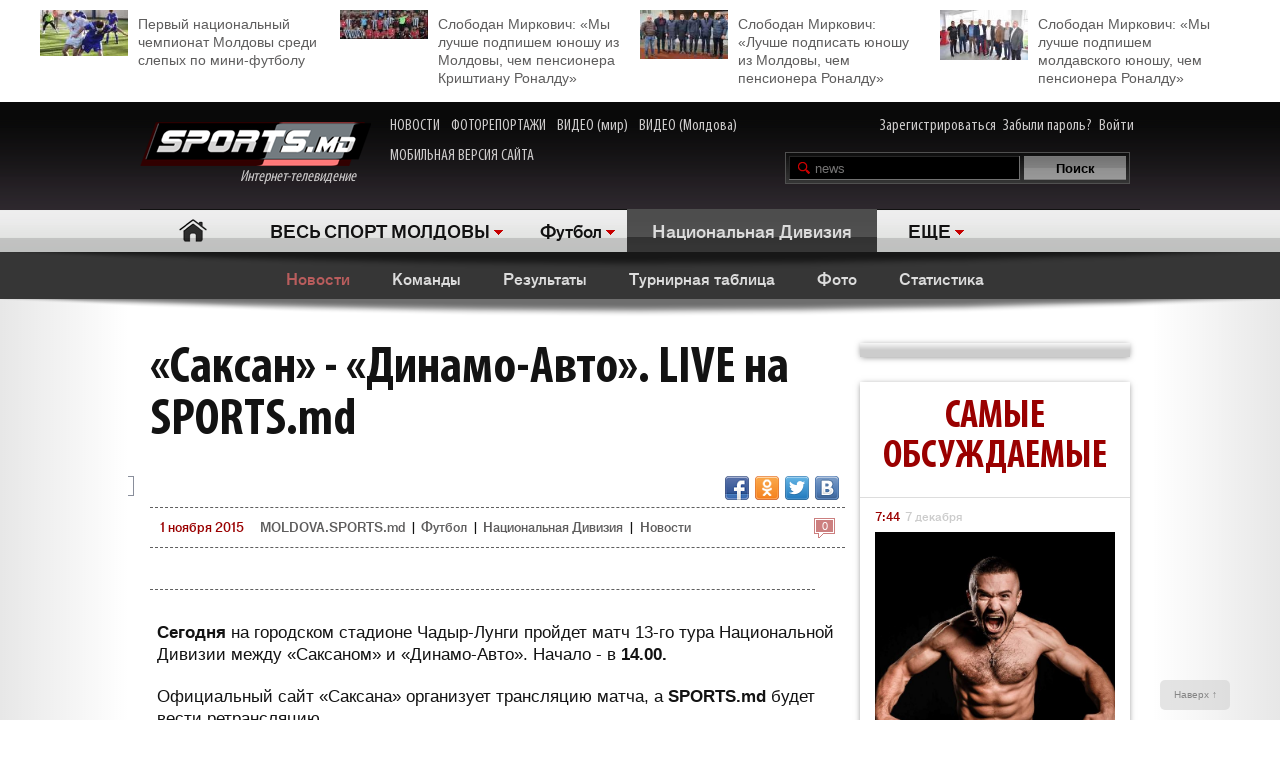

--- FILE ---
content_type: text/html; charset=utf-8
request_url: https://www.google.com/recaptcha/api2/anchor?ar=1&k=6Lcu9R0TAAAAAKB0U2ddCnc2o4uPYPCXJkb8hNYt&co=aHR0cDovL21vbGRvdmEuc3BvcnRzLm1kOjgw&hl=en&v=7gg7H51Q-naNfhmCP3_R47ho&theme=light&size=normal&anchor-ms=20000&execute-ms=15000&cb=r3px6jm9qwz0
body_size: 48972
content:
<!DOCTYPE HTML><html dir="ltr" lang="en"><head><meta http-equiv="Content-Type" content="text/html; charset=UTF-8">
<meta http-equiv="X-UA-Compatible" content="IE=edge">
<title>reCAPTCHA</title>
<style type="text/css">
/* cyrillic-ext */
@font-face {
  font-family: 'Roboto';
  font-style: normal;
  font-weight: 400;
  font-stretch: 100%;
  src: url(//fonts.gstatic.com/s/roboto/v48/KFO7CnqEu92Fr1ME7kSn66aGLdTylUAMa3GUBHMdazTgWw.woff2) format('woff2');
  unicode-range: U+0460-052F, U+1C80-1C8A, U+20B4, U+2DE0-2DFF, U+A640-A69F, U+FE2E-FE2F;
}
/* cyrillic */
@font-face {
  font-family: 'Roboto';
  font-style: normal;
  font-weight: 400;
  font-stretch: 100%;
  src: url(//fonts.gstatic.com/s/roboto/v48/KFO7CnqEu92Fr1ME7kSn66aGLdTylUAMa3iUBHMdazTgWw.woff2) format('woff2');
  unicode-range: U+0301, U+0400-045F, U+0490-0491, U+04B0-04B1, U+2116;
}
/* greek-ext */
@font-face {
  font-family: 'Roboto';
  font-style: normal;
  font-weight: 400;
  font-stretch: 100%;
  src: url(//fonts.gstatic.com/s/roboto/v48/KFO7CnqEu92Fr1ME7kSn66aGLdTylUAMa3CUBHMdazTgWw.woff2) format('woff2');
  unicode-range: U+1F00-1FFF;
}
/* greek */
@font-face {
  font-family: 'Roboto';
  font-style: normal;
  font-weight: 400;
  font-stretch: 100%;
  src: url(//fonts.gstatic.com/s/roboto/v48/KFO7CnqEu92Fr1ME7kSn66aGLdTylUAMa3-UBHMdazTgWw.woff2) format('woff2');
  unicode-range: U+0370-0377, U+037A-037F, U+0384-038A, U+038C, U+038E-03A1, U+03A3-03FF;
}
/* math */
@font-face {
  font-family: 'Roboto';
  font-style: normal;
  font-weight: 400;
  font-stretch: 100%;
  src: url(//fonts.gstatic.com/s/roboto/v48/KFO7CnqEu92Fr1ME7kSn66aGLdTylUAMawCUBHMdazTgWw.woff2) format('woff2');
  unicode-range: U+0302-0303, U+0305, U+0307-0308, U+0310, U+0312, U+0315, U+031A, U+0326-0327, U+032C, U+032F-0330, U+0332-0333, U+0338, U+033A, U+0346, U+034D, U+0391-03A1, U+03A3-03A9, U+03B1-03C9, U+03D1, U+03D5-03D6, U+03F0-03F1, U+03F4-03F5, U+2016-2017, U+2034-2038, U+203C, U+2040, U+2043, U+2047, U+2050, U+2057, U+205F, U+2070-2071, U+2074-208E, U+2090-209C, U+20D0-20DC, U+20E1, U+20E5-20EF, U+2100-2112, U+2114-2115, U+2117-2121, U+2123-214F, U+2190, U+2192, U+2194-21AE, U+21B0-21E5, U+21F1-21F2, U+21F4-2211, U+2213-2214, U+2216-22FF, U+2308-230B, U+2310, U+2319, U+231C-2321, U+2336-237A, U+237C, U+2395, U+239B-23B7, U+23D0, U+23DC-23E1, U+2474-2475, U+25AF, U+25B3, U+25B7, U+25BD, U+25C1, U+25CA, U+25CC, U+25FB, U+266D-266F, U+27C0-27FF, U+2900-2AFF, U+2B0E-2B11, U+2B30-2B4C, U+2BFE, U+3030, U+FF5B, U+FF5D, U+1D400-1D7FF, U+1EE00-1EEFF;
}
/* symbols */
@font-face {
  font-family: 'Roboto';
  font-style: normal;
  font-weight: 400;
  font-stretch: 100%;
  src: url(//fonts.gstatic.com/s/roboto/v48/KFO7CnqEu92Fr1ME7kSn66aGLdTylUAMaxKUBHMdazTgWw.woff2) format('woff2');
  unicode-range: U+0001-000C, U+000E-001F, U+007F-009F, U+20DD-20E0, U+20E2-20E4, U+2150-218F, U+2190, U+2192, U+2194-2199, U+21AF, U+21E6-21F0, U+21F3, U+2218-2219, U+2299, U+22C4-22C6, U+2300-243F, U+2440-244A, U+2460-24FF, U+25A0-27BF, U+2800-28FF, U+2921-2922, U+2981, U+29BF, U+29EB, U+2B00-2BFF, U+4DC0-4DFF, U+FFF9-FFFB, U+10140-1018E, U+10190-1019C, U+101A0, U+101D0-101FD, U+102E0-102FB, U+10E60-10E7E, U+1D2C0-1D2D3, U+1D2E0-1D37F, U+1F000-1F0FF, U+1F100-1F1AD, U+1F1E6-1F1FF, U+1F30D-1F30F, U+1F315, U+1F31C, U+1F31E, U+1F320-1F32C, U+1F336, U+1F378, U+1F37D, U+1F382, U+1F393-1F39F, U+1F3A7-1F3A8, U+1F3AC-1F3AF, U+1F3C2, U+1F3C4-1F3C6, U+1F3CA-1F3CE, U+1F3D4-1F3E0, U+1F3ED, U+1F3F1-1F3F3, U+1F3F5-1F3F7, U+1F408, U+1F415, U+1F41F, U+1F426, U+1F43F, U+1F441-1F442, U+1F444, U+1F446-1F449, U+1F44C-1F44E, U+1F453, U+1F46A, U+1F47D, U+1F4A3, U+1F4B0, U+1F4B3, U+1F4B9, U+1F4BB, U+1F4BF, U+1F4C8-1F4CB, U+1F4D6, U+1F4DA, U+1F4DF, U+1F4E3-1F4E6, U+1F4EA-1F4ED, U+1F4F7, U+1F4F9-1F4FB, U+1F4FD-1F4FE, U+1F503, U+1F507-1F50B, U+1F50D, U+1F512-1F513, U+1F53E-1F54A, U+1F54F-1F5FA, U+1F610, U+1F650-1F67F, U+1F687, U+1F68D, U+1F691, U+1F694, U+1F698, U+1F6AD, U+1F6B2, U+1F6B9-1F6BA, U+1F6BC, U+1F6C6-1F6CF, U+1F6D3-1F6D7, U+1F6E0-1F6EA, U+1F6F0-1F6F3, U+1F6F7-1F6FC, U+1F700-1F7FF, U+1F800-1F80B, U+1F810-1F847, U+1F850-1F859, U+1F860-1F887, U+1F890-1F8AD, U+1F8B0-1F8BB, U+1F8C0-1F8C1, U+1F900-1F90B, U+1F93B, U+1F946, U+1F984, U+1F996, U+1F9E9, U+1FA00-1FA6F, U+1FA70-1FA7C, U+1FA80-1FA89, U+1FA8F-1FAC6, U+1FACE-1FADC, U+1FADF-1FAE9, U+1FAF0-1FAF8, U+1FB00-1FBFF;
}
/* vietnamese */
@font-face {
  font-family: 'Roboto';
  font-style: normal;
  font-weight: 400;
  font-stretch: 100%;
  src: url(//fonts.gstatic.com/s/roboto/v48/KFO7CnqEu92Fr1ME7kSn66aGLdTylUAMa3OUBHMdazTgWw.woff2) format('woff2');
  unicode-range: U+0102-0103, U+0110-0111, U+0128-0129, U+0168-0169, U+01A0-01A1, U+01AF-01B0, U+0300-0301, U+0303-0304, U+0308-0309, U+0323, U+0329, U+1EA0-1EF9, U+20AB;
}
/* latin-ext */
@font-face {
  font-family: 'Roboto';
  font-style: normal;
  font-weight: 400;
  font-stretch: 100%;
  src: url(//fonts.gstatic.com/s/roboto/v48/KFO7CnqEu92Fr1ME7kSn66aGLdTylUAMa3KUBHMdazTgWw.woff2) format('woff2');
  unicode-range: U+0100-02BA, U+02BD-02C5, U+02C7-02CC, U+02CE-02D7, U+02DD-02FF, U+0304, U+0308, U+0329, U+1D00-1DBF, U+1E00-1E9F, U+1EF2-1EFF, U+2020, U+20A0-20AB, U+20AD-20C0, U+2113, U+2C60-2C7F, U+A720-A7FF;
}
/* latin */
@font-face {
  font-family: 'Roboto';
  font-style: normal;
  font-weight: 400;
  font-stretch: 100%;
  src: url(//fonts.gstatic.com/s/roboto/v48/KFO7CnqEu92Fr1ME7kSn66aGLdTylUAMa3yUBHMdazQ.woff2) format('woff2');
  unicode-range: U+0000-00FF, U+0131, U+0152-0153, U+02BB-02BC, U+02C6, U+02DA, U+02DC, U+0304, U+0308, U+0329, U+2000-206F, U+20AC, U+2122, U+2191, U+2193, U+2212, U+2215, U+FEFF, U+FFFD;
}
/* cyrillic-ext */
@font-face {
  font-family: 'Roboto';
  font-style: normal;
  font-weight: 500;
  font-stretch: 100%;
  src: url(//fonts.gstatic.com/s/roboto/v48/KFO7CnqEu92Fr1ME7kSn66aGLdTylUAMa3GUBHMdazTgWw.woff2) format('woff2');
  unicode-range: U+0460-052F, U+1C80-1C8A, U+20B4, U+2DE0-2DFF, U+A640-A69F, U+FE2E-FE2F;
}
/* cyrillic */
@font-face {
  font-family: 'Roboto';
  font-style: normal;
  font-weight: 500;
  font-stretch: 100%;
  src: url(//fonts.gstatic.com/s/roboto/v48/KFO7CnqEu92Fr1ME7kSn66aGLdTylUAMa3iUBHMdazTgWw.woff2) format('woff2');
  unicode-range: U+0301, U+0400-045F, U+0490-0491, U+04B0-04B1, U+2116;
}
/* greek-ext */
@font-face {
  font-family: 'Roboto';
  font-style: normal;
  font-weight: 500;
  font-stretch: 100%;
  src: url(//fonts.gstatic.com/s/roboto/v48/KFO7CnqEu92Fr1ME7kSn66aGLdTylUAMa3CUBHMdazTgWw.woff2) format('woff2');
  unicode-range: U+1F00-1FFF;
}
/* greek */
@font-face {
  font-family: 'Roboto';
  font-style: normal;
  font-weight: 500;
  font-stretch: 100%;
  src: url(//fonts.gstatic.com/s/roboto/v48/KFO7CnqEu92Fr1ME7kSn66aGLdTylUAMa3-UBHMdazTgWw.woff2) format('woff2');
  unicode-range: U+0370-0377, U+037A-037F, U+0384-038A, U+038C, U+038E-03A1, U+03A3-03FF;
}
/* math */
@font-face {
  font-family: 'Roboto';
  font-style: normal;
  font-weight: 500;
  font-stretch: 100%;
  src: url(//fonts.gstatic.com/s/roboto/v48/KFO7CnqEu92Fr1ME7kSn66aGLdTylUAMawCUBHMdazTgWw.woff2) format('woff2');
  unicode-range: U+0302-0303, U+0305, U+0307-0308, U+0310, U+0312, U+0315, U+031A, U+0326-0327, U+032C, U+032F-0330, U+0332-0333, U+0338, U+033A, U+0346, U+034D, U+0391-03A1, U+03A3-03A9, U+03B1-03C9, U+03D1, U+03D5-03D6, U+03F0-03F1, U+03F4-03F5, U+2016-2017, U+2034-2038, U+203C, U+2040, U+2043, U+2047, U+2050, U+2057, U+205F, U+2070-2071, U+2074-208E, U+2090-209C, U+20D0-20DC, U+20E1, U+20E5-20EF, U+2100-2112, U+2114-2115, U+2117-2121, U+2123-214F, U+2190, U+2192, U+2194-21AE, U+21B0-21E5, U+21F1-21F2, U+21F4-2211, U+2213-2214, U+2216-22FF, U+2308-230B, U+2310, U+2319, U+231C-2321, U+2336-237A, U+237C, U+2395, U+239B-23B7, U+23D0, U+23DC-23E1, U+2474-2475, U+25AF, U+25B3, U+25B7, U+25BD, U+25C1, U+25CA, U+25CC, U+25FB, U+266D-266F, U+27C0-27FF, U+2900-2AFF, U+2B0E-2B11, U+2B30-2B4C, U+2BFE, U+3030, U+FF5B, U+FF5D, U+1D400-1D7FF, U+1EE00-1EEFF;
}
/* symbols */
@font-face {
  font-family: 'Roboto';
  font-style: normal;
  font-weight: 500;
  font-stretch: 100%;
  src: url(//fonts.gstatic.com/s/roboto/v48/KFO7CnqEu92Fr1ME7kSn66aGLdTylUAMaxKUBHMdazTgWw.woff2) format('woff2');
  unicode-range: U+0001-000C, U+000E-001F, U+007F-009F, U+20DD-20E0, U+20E2-20E4, U+2150-218F, U+2190, U+2192, U+2194-2199, U+21AF, U+21E6-21F0, U+21F3, U+2218-2219, U+2299, U+22C4-22C6, U+2300-243F, U+2440-244A, U+2460-24FF, U+25A0-27BF, U+2800-28FF, U+2921-2922, U+2981, U+29BF, U+29EB, U+2B00-2BFF, U+4DC0-4DFF, U+FFF9-FFFB, U+10140-1018E, U+10190-1019C, U+101A0, U+101D0-101FD, U+102E0-102FB, U+10E60-10E7E, U+1D2C0-1D2D3, U+1D2E0-1D37F, U+1F000-1F0FF, U+1F100-1F1AD, U+1F1E6-1F1FF, U+1F30D-1F30F, U+1F315, U+1F31C, U+1F31E, U+1F320-1F32C, U+1F336, U+1F378, U+1F37D, U+1F382, U+1F393-1F39F, U+1F3A7-1F3A8, U+1F3AC-1F3AF, U+1F3C2, U+1F3C4-1F3C6, U+1F3CA-1F3CE, U+1F3D4-1F3E0, U+1F3ED, U+1F3F1-1F3F3, U+1F3F5-1F3F7, U+1F408, U+1F415, U+1F41F, U+1F426, U+1F43F, U+1F441-1F442, U+1F444, U+1F446-1F449, U+1F44C-1F44E, U+1F453, U+1F46A, U+1F47D, U+1F4A3, U+1F4B0, U+1F4B3, U+1F4B9, U+1F4BB, U+1F4BF, U+1F4C8-1F4CB, U+1F4D6, U+1F4DA, U+1F4DF, U+1F4E3-1F4E6, U+1F4EA-1F4ED, U+1F4F7, U+1F4F9-1F4FB, U+1F4FD-1F4FE, U+1F503, U+1F507-1F50B, U+1F50D, U+1F512-1F513, U+1F53E-1F54A, U+1F54F-1F5FA, U+1F610, U+1F650-1F67F, U+1F687, U+1F68D, U+1F691, U+1F694, U+1F698, U+1F6AD, U+1F6B2, U+1F6B9-1F6BA, U+1F6BC, U+1F6C6-1F6CF, U+1F6D3-1F6D7, U+1F6E0-1F6EA, U+1F6F0-1F6F3, U+1F6F7-1F6FC, U+1F700-1F7FF, U+1F800-1F80B, U+1F810-1F847, U+1F850-1F859, U+1F860-1F887, U+1F890-1F8AD, U+1F8B0-1F8BB, U+1F8C0-1F8C1, U+1F900-1F90B, U+1F93B, U+1F946, U+1F984, U+1F996, U+1F9E9, U+1FA00-1FA6F, U+1FA70-1FA7C, U+1FA80-1FA89, U+1FA8F-1FAC6, U+1FACE-1FADC, U+1FADF-1FAE9, U+1FAF0-1FAF8, U+1FB00-1FBFF;
}
/* vietnamese */
@font-face {
  font-family: 'Roboto';
  font-style: normal;
  font-weight: 500;
  font-stretch: 100%;
  src: url(//fonts.gstatic.com/s/roboto/v48/KFO7CnqEu92Fr1ME7kSn66aGLdTylUAMa3OUBHMdazTgWw.woff2) format('woff2');
  unicode-range: U+0102-0103, U+0110-0111, U+0128-0129, U+0168-0169, U+01A0-01A1, U+01AF-01B0, U+0300-0301, U+0303-0304, U+0308-0309, U+0323, U+0329, U+1EA0-1EF9, U+20AB;
}
/* latin-ext */
@font-face {
  font-family: 'Roboto';
  font-style: normal;
  font-weight: 500;
  font-stretch: 100%;
  src: url(//fonts.gstatic.com/s/roboto/v48/KFO7CnqEu92Fr1ME7kSn66aGLdTylUAMa3KUBHMdazTgWw.woff2) format('woff2');
  unicode-range: U+0100-02BA, U+02BD-02C5, U+02C7-02CC, U+02CE-02D7, U+02DD-02FF, U+0304, U+0308, U+0329, U+1D00-1DBF, U+1E00-1E9F, U+1EF2-1EFF, U+2020, U+20A0-20AB, U+20AD-20C0, U+2113, U+2C60-2C7F, U+A720-A7FF;
}
/* latin */
@font-face {
  font-family: 'Roboto';
  font-style: normal;
  font-weight: 500;
  font-stretch: 100%;
  src: url(//fonts.gstatic.com/s/roboto/v48/KFO7CnqEu92Fr1ME7kSn66aGLdTylUAMa3yUBHMdazQ.woff2) format('woff2');
  unicode-range: U+0000-00FF, U+0131, U+0152-0153, U+02BB-02BC, U+02C6, U+02DA, U+02DC, U+0304, U+0308, U+0329, U+2000-206F, U+20AC, U+2122, U+2191, U+2193, U+2212, U+2215, U+FEFF, U+FFFD;
}
/* cyrillic-ext */
@font-face {
  font-family: 'Roboto';
  font-style: normal;
  font-weight: 900;
  font-stretch: 100%;
  src: url(//fonts.gstatic.com/s/roboto/v48/KFO7CnqEu92Fr1ME7kSn66aGLdTylUAMa3GUBHMdazTgWw.woff2) format('woff2');
  unicode-range: U+0460-052F, U+1C80-1C8A, U+20B4, U+2DE0-2DFF, U+A640-A69F, U+FE2E-FE2F;
}
/* cyrillic */
@font-face {
  font-family: 'Roboto';
  font-style: normal;
  font-weight: 900;
  font-stretch: 100%;
  src: url(//fonts.gstatic.com/s/roboto/v48/KFO7CnqEu92Fr1ME7kSn66aGLdTylUAMa3iUBHMdazTgWw.woff2) format('woff2');
  unicode-range: U+0301, U+0400-045F, U+0490-0491, U+04B0-04B1, U+2116;
}
/* greek-ext */
@font-face {
  font-family: 'Roboto';
  font-style: normal;
  font-weight: 900;
  font-stretch: 100%;
  src: url(//fonts.gstatic.com/s/roboto/v48/KFO7CnqEu92Fr1ME7kSn66aGLdTylUAMa3CUBHMdazTgWw.woff2) format('woff2');
  unicode-range: U+1F00-1FFF;
}
/* greek */
@font-face {
  font-family: 'Roboto';
  font-style: normal;
  font-weight: 900;
  font-stretch: 100%;
  src: url(//fonts.gstatic.com/s/roboto/v48/KFO7CnqEu92Fr1ME7kSn66aGLdTylUAMa3-UBHMdazTgWw.woff2) format('woff2');
  unicode-range: U+0370-0377, U+037A-037F, U+0384-038A, U+038C, U+038E-03A1, U+03A3-03FF;
}
/* math */
@font-face {
  font-family: 'Roboto';
  font-style: normal;
  font-weight: 900;
  font-stretch: 100%;
  src: url(//fonts.gstatic.com/s/roboto/v48/KFO7CnqEu92Fr1ME7kSn66aGLdTylUAMawCUBHMdazTgWw.woff2) format('woff2');
  unicode-range: U+0302-0303, U+0305, U+0307-0308, U+0310, U+0312, U+0315, U+031A, U+0326-0327, U+032C, U+032F-0330, U+0332-0333, U+0338, U+033A, U+0346, U+034D, U+0391-03A1, U+03A3-03A9, U+03B1-03C9, U+03D1, U+03D5-03D6, U+03F0-03F1, U+03F4-03F5, U+2016-2017, U+2034-2038, U+203C, U+2040, U+2043, U+2047, U+2050, U+2057, U+205F, U+2070-2071, U+2074-208E, U+2090-209C, U+20D0-20DC, U+20E1, U+20E5-20EF, U+2100-2112, U+2114-2115, U+2117-2121, U+2123-214F, U+2190, U+2192, U+2194-21AE, U+21B0-21E5, U+21F1-21F2, U+21F4-2211, U+2213-2214, U+2216-22FF, U+2308-230B, U+2310, U+2319, U+231C-2321, U+2336-237A, U+237C, U+2395, U+239B-23B7, U+23D0, U+23DC-23E1, U+2474-2475, U+25AF, U+25B3, U+25B7, U+25BD, U+25C1, U+25CA, U+25CC, U+25FB, U+266D-266F, U+27C0-27FF, U+2900-2AFF, U+2B0E-2B11, U+2B30-2B4C, U+2BFE, U+3030, U+FF5B, U+FF5D, U+1D400-1D7FF, U+1EE00-1EEFF;
}
/* symbols */
@font-face {
  font-family: 'Roboto';
  font-style: normal;
  font-weight: 900;
  font-stretch: 100%;
  src: url(//fonts.gstatic.com/s/roboto/v48/KFO7CnqEu92Fr1ME7kSn66aGLdTylUAMaxKUBHMdazTgWw.woff2) format('woff2');
  unicode-range: U+0001-000C, U+000E-001F, U+007F-009F, U+20DD-20E0, U+20E2-20E4, U+2150-218F, U+2190, U+2192, U+2194-2199, U+21AF, U+21E6-21F0, U+21F3, U+2218-2219, U+2299, U+22C4-22C6, U+2300-243F, U+2440-244A, U+2460-24FF, U+25A0-27BF, U+2800-28FF, U+2921-2922, U+2981, U+29BF, U+29EB, U+2B00-2BFF, U+4DC0-4DFF, U+FFF9-FFFB, U+10140-1018E, U+10190-1019C, U+101A0, U+101D0-101FD, U+102E0-102FB, U+10E60-10E7E, U+1D2C0-1D2D3, U+1D2E0-1D37F, U+1F000-1F0FF, U+1F100-1F1AD, U+1F1E6-1F1FF, U+1F30D-1F30F, U+1F315, U+1F31C, U+1F31E, U+1F320-1F32C, U+1F336, U+1F378, U+1F37D, U+1F382, U+1F393-1F39F, U+1F3A7-1F3A8, U+1F3AC-1F3AF, U+1F3C2, U+1F3C4-1F3C6, U+1F3CA-1F3CE, U+1F3D4-1F3E0, U+1F3ED, U+1F3F1-1F3F3, U+1F3F5-1F3F7, U+1F408, U+1F415, U+1F41F, U+1F426, U+1F43F, U+1F441-1F442, U+1F444, U+1F446-1F449, U+1F44C-1F44E, U+1F453, U+1F46A, U+1F47D, U+1F4A3, U+1F4B0, U+1F4B3, U+1F4B9, U+1F4BB, U+1F4BF, U+1F4C8-1F4CB, U+1F4D6, U+1F4DA, U+1F4DF, U+1F4E3-1F4E6, U+1F4EA-1F4ED, U+1F4F7, U+1F4F9-1F4FB, U+1F4FD-1F4FE, U+1F503, U+1F507-1F50B, U+1F50D, U+1F512-1F513, U+1F53E-1F54A, U+1F54F-1F5FA, U+1F610, U+1F650-1F67F, U+1F687, U+1F68D, U+1F691, U+1F694, U+1F698, U+1F6AD, U+1F6B2, U+1F6B9-1F6BA, U+1F6BC, U+1F6C6-1F6CF, U+1F6D3-1F6D7, U+1F6E0-1F6EA, U+1F6F0-1F6F3, U+1F6F7-1F6FC, U+1F700-1F7FF, U+1F800-1F80B, U+1F810-1F847, U+1F850-1F859, U+1F860-1F887, U+1F890-1F8AD, U+1F8B0-1F8BB, U+1F8C0-1F8C1, U+1F900-1F90B, U+1F93B, U+1F946, U+1F984, U+1F996, U+1F9E9, U+1FA00-1FA6F, U+1FA70-1FA7C, U+1FA80-1FA89, U+1FA8F-1FAC6, U+1FACE-1FADC, U+1FADF-1FAE9, U+1FAF0-1FAF8, U+1FB00-1FBFF;
}
/* vietnamese */
@font-face {
  font-family: 'Roboto';
  font-style: normal;
  font-weight: 900;
  font-stretch: 100%;
  src: url(//fonts.gstatic.com/s/roboto/v48/KFO7CnqEu92Fr1ME7kSn66aGLdTylUAMa3OUBHMdazTgWw.woff2) format('woff2');
  unicode-range: U+0102-0103, U+0110-0111, U+0128-0129, U+0168-0169, U+01A0-01A1, U+01AF-01B0, U+0300-0301, U+0303-0304, U+0308-0309, U+0323, U+0329, U+1EA0-1EF9, U+20AB;
}
/* latin-ext */
@font-face {
  font-family: 'Roboto';
  font-style: normal;
  font-weight: 900;
  font-stretch: 100%;
  src: url(//fonts.gstatic.com/s/roboto/v48/KFO7CnqEu92Fr1ME7kSn66aGLdTylUAMa3KUBHMdazTgWw.woff2) format('woff2');
  unicode-range: U+0100-02BA, U+02BD-02C5, U+02C7-02CC, U+02CE-02D7, U+02DD-02FF, U+0304, U+0308, U+0329, U+1D00-1DBF, U+1E00-1E9F, U+1EF2-1EFF, U+2020, U+20A0-20AB, U+20AD-20C0, U+2113, U+2C60-2C7F, U+A720-A7FF;
}
/* latin */
@font-face {
  font-family: 'Roboto';
  font-style: normal;
  font-weight: 900;
  font-stretch: 100%;
  src: url(//fonts.gstatic.com/s/roboto/v48/KFO7CnqEu92Fr1ME7kSn66aGLdTylUAMa3yUBHMdazQ.woff2) format('woff2');
  unicode-range: U+0000-00FF, U+0131, U+0152-0153, U+02BB-02BC, U+02C6, U+02DA, U+02DC, U+0304, U+0308, U+0329, U+2000-206F, U+20AC, U+2122, U+2191, U+2193, U+2212, U+2215, U+FEFF, U+FFFD;
}

</style>
<link rel="stylesheet" type="text/css" href="https://www.gstatic.com/recaptcha/releases/7gg7H51Q-naNfhmCP3_R47ho/styles__ltr.css">
<script nonce="Ou6wC-RjrwZxIsKragGOBA" type="text/javascript">window['__recaptcha_api'] = 'https://www.google.com/recaptcha/api2/';</script>
<script type="text/javascript" src="https://www.gstatic.com/recaptcha/releases/7gg7H51Q-naNfhmCP3_R47ho/recaptcha__en.js" nonce="Ou6wC-RjrwZxIsKragGOBA">
      
    </script></head>
<body><div id="rc-anchor-alert" class="rc-anchor-alert"></div>
<input type="hidden" id="recaptcha-token" value="[base64]">
<script type="text/javascript" nonce="Ou6wC-RjrwZxIsKragGOBA">
      recaptcha.anchor.Main.init("[\x22ainput\x22,[\x22bgdata\x22,\x22\x22,\[base64]/[base64]/UltIKytdPWE6KGE8MjA0OD9SW0grK109YT4+NnwxOTI6KChhJjY0NTEyKT09NTUyOTYmJnErMTxoLmxlbmd0aCYmKGguY2hhckNvZGVBdChxKzEpJjY0NTEyKT09NTYzMjA/[base64]/MjU1OlI/[base64]/[base64]/[base64]/[base64]/[base64]/[base64]/[base64]/[base64]/[base64]/[base64]\x22,\[base64]\x22,\x22I2BeHsOKMFHCkMOHwoLCvcO0YsKjwo7DhV7DtMKWwqPDpFlmw4rCocK1IsOeC8OyRHRSLMK3Yw5xNijCg0Ftw6BmMRlwOsO8w5/Dj0zDn0TDmMOvLMOWaMOUwrnCpMK9wr3CjjcAw5B+w60lbGkMwrbDnsKlJ0YMVMONwopUX8K3woPCkwTDhsKmNsKnaMKyd8KVScKVw69JwqJdw7Qrw74KwowvaTHDsCPCk351w749w54iIj/CmsKLwqbCvsOyNUDDuQvDqcKBwqjCuiRxw6rDicKED8KNSMO9wrLDtWNAwqPCuAfDlMO2woTCncKeIMKiMj07w4DClEhGwpgZwqRYK2J2SGPDgMOnwpBRRwZFw7/CqCnDviDDgSUoLkV6GRABwrZ6w5fCusOswpPCj8K7WcO7w4cVwoM7wqERwp3DjMOZwpzDscK/LsKZAB8lX2VuT8OUw7ZBw6MiwoY0wqDCgwAgfFJYecKbD8KYVEzCjMOoRH50wrPClcOXwqLCo2/DhWfCvMO/wovCtMK4w6cvwp3Dq8OQw4rCvghCKMKewpLDmcK/w5IOTMOpw5PClsO0wpAtA8OzAizCmUEiwqzChsOfPEvDgCNGw6xPajpMUXbClMOUYT0Tw4dNwrc4YANpekUWw7zDsMKMwoBbwpYpCEEfccKTGAh8DcK9woPCgcKbRsOoccOJw77CpMKlFcO/AsKuw7cvwqowwqDCrMK3w6oawrp6w5DDucK3M8KPSsKlRzjDqcK5w7AhB2HCssOAJHPDvzbDjnzCuXw8Sy/[base64]/CscKjw7zDr2LDl2HCpMKVVENdJcKJw6I9GFTDrcKcwpo/FEXCmsKsZsK0Oh48NcKbbDIcBMK9ZcKMKU4SUsKqw7zDvMKUFMK4ZQE/[base64]/[base64]/w7Yow4/CrMKQNUx/McO9w6DCqMK5Q8OVdRDDtkUnMMK9w4/CiTdKw7MpwrEtWkjDlsOLWg/Cvmh9d8Ozw5EAZmjDq1bDn8Kxw6/[base64]/DnzjDqioADBrClhh6C0TCqsO+w4hswrTDlsK6wpjDrAg8wr09NlrDgj4jwp3CuiHDilpNwr3DqEHChxjChcK9w4IeA8OELMKYw5TDp8KiKWcEw7/[base64]/DncO8w5fChMKHbE56WDzCjhLCo8KpOA3DiTjDpCjDuMOjw6V0wr5ew5/CsMKlwp7CrcKDck7Dp8Kmw6t1OlMPw5QuEsOrF8KgAsK+wqB7wp3DusOnw5N9W8KAwqfDnx4Nwr7DpcOpd8KFwoEOcMO4ScKcLcOlR8Opw6zDjhTDtsKoPMKxSTvCnyXDoHoAwqtdwpHDkVzCqFTCscK5bsOfRD3DnsOUEcK/U8OUGCLCkMOdwqnDlGF5O8OxKMKaw4jDvxfDtcO3w47ChcKndsO8w6jDo8K8wrLDuQoNQ8KJT8OmXR0+RcK/cSDDjWHClMKqWsOKXcK/wpfDlMKqJAHCvMKEwprCuhRvw7XCsW4xa8O+W2RrwpbDsQfDlcKpw6bCqMOKw6shNMOnw6TCv8K0N8Otwrgfw4HDicOJw53CkcKuTSsRw7ozenTDkwPCq3bCpmPDh0TDuMO2eCIzw7vClErDkHcBSSfCgcO+McOIwonCi8KTGMO6w5jDo8O/w7ZMLHAhDmAhTUUewp3DjMKewpHDrm4wdAQCwoLCvi9uA8OKcRlkRsO9N3MHWDLCj8O6wqwNK3zDg0DDoFfChMO6cMOrw5g1dMOzw6vDvXjCqRvCuTvDrsKRD3U1wpN9wojCplTDjGUHw7BnEQAfVsK/KMK0w7bCusOifUbDssK1fsObw4YTSsKNw7wbw7jDiDwuS8K9YT5OU8KswoJrw4zCmSzCkFcPH3rDjcK2wpoFwobCnFXCiMKuwphkw6BKKh3CryAywrjCr8KFMsKNw6Jtw6pgesOmJk0rw5XCvSHDvcOew48gV0AtXG7CkkPCnBI/wrLCkB3CqsOGbwXCh8K2f1jCj8KMKX1Nw67DtMOOw7DDhMOiCA4NDsKEwptbFgohwokrO8OIV8KQw4QpX8KpNzcfdsOBG8K/w53ChsO9w41wa8KQeC7CgMOmeSHCr8K8w7vCkWjCv8OYCVZBPMOCw5PDhVZJw63CgsODbsOnw7hAOMKuT3PCicK0wr/CuQnClQUtwr0tYVtQwpfDuFN4w4wQwqPDvsKCw6rDrcOaP1U0wqVuwqIOQsO+O0fDmDfDlSAfw53DpcOeMsKWYGhlwoNLwq7Cug1KNDkkeghXwoTCqcK2C8Oswo/CqMKEICUmcw9cUlPDhxXDpMOlWWzChsOBNMK3bcOFw4UDw5w+w53CvEtNFMOEwqMPcMOGw4LCu8O2EMOzfSzCt8K8NyPCsMOZMMOYw6LDp1/CsMOrw5zDg0XChivCiGTDrhEHwq8JwpwYX8Onwp4ZBxRZwo3DuyvDocOlb8K0AljDhsKmw6vCkjcYwrsLeMOyw5UdwoVeIsKEcsO2wpl/HnFAFsOFw4NjbcKcw5/[base64]/wp9uwpbDn8OseDdTIMKGw5rCoVLDk1tnZ8KiHCYaNU7Dj0EeHEDDthbDosOVworCqXdKwrDCjUYjQXF4cMOUwqgsw5JGw4lfJGXCjH4wwo9iVlzCujDDqh/DpsOHw6bCmGhMPMO/w4rDpMO4BlI/QkNJwqFnacK6wqDCm0dgwqZoTws2w5pIw6bCqToeRBFmw4pMWMOqAMKIwqjDqMK7w5t8w4fCtg/DlcO6wrheC8K2wqh4w4UaIHR1w6APK8KLPBzDu8OFA8OUcsKaCMO2GsOqZD7Cp8OsFMOnw6N/AUwuwpXCvRjDiB3Dj8KTAn/Dqn80wr5VL8K/[base64]/[base64]/N8Oew4PCvBjDt8KpTsOWwoVjwp59w71jw5ECe2zCj21aw6twSsOyw4UjN8O0X8OtCB19w4DDuDTClX7Cu3bDsj/DlXzDjQMMViLDnVPDsnEcbMOwwq8lwrNawqcUwqBIw7pDaMO/[base64]/w4PCs8KUw53CjcKHUTRkwq7CjgdvD8OXw6zCtxsVNBLCm8ONwpwIwpDDoFoxW8KEwp7CnWbDiBZzw5/DrsOlw7bDosOwwrpBIMOhfEdJY8OBeg8UGhUgwpfDt3o+wqVJwoYUw4jDowQUwqvCvD1rwr9Tw5sma3zDjcK1w6o0w7hRJBxOw7d8w5DCvMK5fSZWCWDDqWbCkMKSwqjDtnpQw4whwoTCsz/Du8ONw7DChWY3w5xuw5hcLsKcwrvCrwPCq0Rpblc/[base64]/Dlk/Dih5cwpTCh8Kswo7Dih/DhMO/BSjDgMKkwrXCjsKpXRPCmQLCkUsdw7jClMK3DcOUeMK7w4kCwp/DuMK1w7wOw53Cq8Ocw6PCnzbCohJMU8KswosuOy3CvsKJwpfDmsOswrDDgwrDs8Ofw5vCrDrCtMOsw4fCgcKRw5UoGQtBAcOVwpw+w49iMsOsWC4+csO0HnjCgMKaF8Kjw7DDhDvCqBNXRkVBw7jDoysgBk/CssO+LnrDk8OCw5B/BnPCqmXDvsO5w5RFw6nDq8OIUQ3DrsO2w4Ine8KiwqrDssKSFB0rfSnDlnMEw49fJcKwe8Olwqxzw5wIw5/[base64]/CkcK2OMO/XS/[base64]/bcKbXnnDmcKIw4vCqcOUbMKqw5/CqsOnTcOOLMKtP8KRw41dEMKdL8O8w5/DjMKQwrYsw7BdwroPw5ovw63DucKdwpLCqcKIWQUAAxtQQEptwqMowrrDsMOhw5vCrl3Ci8OVYTkdwr5sM28Lw69PDGbDsy/DqwMNwo9kw5khwrVSw705wo7DkFh4UMO/w4TCoT1HwonCrGjDtcK1TMK/[base64]/w6vCnRXCkMOLTsKnw50uwpTCs3sFLAUJOsK+BAMNC8KHBcK4YyfCghDDhcOwMRNJwqpNw5h3woPDrsORenQPRcKmw6fCuS/DvyvCucKcwoPCvWh0USYAwpRWwq7CvWzDrkPChwpvwrDCi0fDu1rCqRPDv8OFw68nw6VDJ3LCn8KiwogowrUDCMKhwr/[base64]/[base64]/[base64]/DlsOMf8K7w6dvwoQ2bEg7BRthQ17Di2lYwo4Zw6/[base64]/CQTDgcOyUh7CrTApw7vDqcK/w7PDuW7Dv37Dg8KXw7AlwpPDnkg3XcOLw7kxw7vCni/[base64]/[base64]/w6vDv08HRMKTw7w4GmFTIHRCGmMcw68jTcKCP8OSbTXCnMOKXGnDi1HCp8KROMOYMWJWO8OIw5IbPcO1aF7DhcKfYcKZw4YOwr0wWXrDscOdEcOmTFrDp8Kkw611wpEaw7DDlcK8w4l/[base64]/Di8OTw5LCjEVTGMKGVl4MwpDDpcKsFsOlRMOZwpw0w6jDqQY4wrZkaVXDnDwiw6t3QEbCo8KkeSh0TXDDisOKUAvCuT3Dpj56ZQ1XwpLDimPDnHRQwqDDnlsYwqobw7kQIsOzw7pBCErDu8Ktw7h6DSYwMsORw4/DqmBPGGfDjBzChsODwqZpw5zDlDHDo8OlcsOlwozCsMOMw5Fbw41ew5LDjsOqwp5VwqdEwoDCt8OkHMO5acKxZkYVbcONw5nCucOMGsKLw5DDiH7DrMKQZCzDscOWLBNRwpV9WMO3ZMOdDcOPPMKZwobCpyZlwoFnw6QfwoFhw4TCo8Kuwq/Dl1jDsEDDh3p6YcOBcMO6woR/w7rDoTnDvMOresONw4QOSR86w7IZwpkJScKOw64bOy00w5bDmnoWUcOOdUfCgF5fwqogMAvDvsOWTcOmw5TChHY9w7zCh8K3SyfDrVxOw782AMK8UcOdRQtdW8Kvw4bCoMOCNghOSSsVw5PClxDCs3PDncOpWjUpMsKHHsOpwotzLMOow7XCvyrDki/Cgz7CmGdZwptkTGxyw7jDtMKPQTTDmsOEwrXClFV1wpMGw4nDuQ/CpMKFAMKRwrXCgMKaw5DCiSXDosOowqNkL1DDkcKhwoLDmChZw69IJD/DnydiSMOrw4/DikRqw6VoL07DuMKgQ21+dXwmw7jCksOUcRzDiBR7wo8Aw7rCtsODQsORPcKUw7wIw5JONMKhwr/CvcK9FS3Cj1DDiRwowrDDhjh/P8KCYnJ5BkpGwqXCusKoC2t0dArCrsKnwqRXw4vCjMOBd8OVW8Kmw6fDkV0YEgTDtiZKwrEpw7/DjMKxBAhUwprCpmNZw47ClMOmNcOLfcKeWgdDw63DjWnCi3/CkCJARcOlw4ZuVRcLwrdQaAbCii0qKcK8wo7CvUI1wpbCtmTCjcOhw6fDlxfCo8KFPcKXw5fCizfCiMOywpfClF7CkQZZwp4TwrI4GnHClsORw6LDnsOtfMOQPDPClcOwTSUww4A+TGjCjQXCsAojEsK4NGrCtw3ClcKywr/CoMKJT0Q1wp/Di8KCwqdNw6sow7fDsxDCo8Ksw4w4w5Rgw61Zw4VbFsKOOm/[base64]/SmYrHFrCnhxIYQXCu8KPRMOdwrMJw4tPw74uw77ClcKZw71vw4vDvcO5wo52w7XDmMOmwqkbKcORKcOrW8OzNH8rDTDCpcKwccKQw5DCvcK5w7PCsTw8wpHChjsXFH7DqmzCnlHDp8OAXknDlcKwExZCw6DCqsKiw4RfSsOawqE1w4Qkw74FGzgxT8Ozwr1/[base64]/ClxoJw41LQWvCm8KKw4wnwozDpMKWAwVXwqlFRDp0wrVFMcOBwpdKRcOYworCphhMw4bDpcOjwq5ifydeZMOiaSpNwqdCDMOQw5nCkcKAw6o+worDmzAywpFawohcVBUEYMO5C0DDgSPCnMOMw6sIw7h3wpd5WXo8PsK1JB/CisK/Z8OrAXxUBxfDq3x+wpfDjkJRIMKsw595wphHw4F2wqtqeWBMJMO8RMOLw61SwoMsw5/DhcKzQcKTwqRMAA0PbsKnwod9FCIoaxQbw4LDlMOxQMKZE8O8PTLCohnCvcO+I8KLCn5gw7nDnMKpQsK6wrw2NcKBDUbCuMOMw7PCmmTCnRRaw6bChcO2w4o8SX9DH8K2GzzCvBzCols7wo/Do8K4w4/[base64]/Dq1xQQjF1wrLDuMK+w53CkH7DuHHDm3DCsj/CpxTDhBMowrIJRBXCncKBw57CqMKAwoImPRfCkMOew7/DtUVNAsKBw5zCmRhVwqF8H1EEwrgIHjjDmlE7w5sMDG4gwprCi2FuwoYaTsOsRiTDjCDDg8Otw5XCjcKkZsKzwpYNwobCvMKJwqxUAMOawoXCq8OJNsKLfSbDsMOGNwLDnW1mMsKIwrnCqsOBR8KtYMKdwpbDnVLDoRHDsxTCjCjCpsO0Yxk1w41Iw4/DrMKnJWjCuU7CkyYNw6jCtMKQEsOAwrwyw4VRwrTCrcOqDsOmMFLCscKxw4DDkiTCpG/[base64]/Ch2HChsKsPMOSNDzDqB7DpjrDt8K/MHjDqlNpwo5iXExEO8KHw4BeJcO5wqDClEDDlnvDs8KYwqPDnQt1w4vDpzpSH8Okwp/DnhjCuDpaw67CkmkHwr7Ck8KsfcOKSsKFwpzCg3hfcizDql5zwrtPVQ3Cnhw+wpfCj8K/bm9uwrBnwpklw7gcw5QhcMOtWcOFwo19wq0VWk3Dn2QAHsOiwq/CgAFcwoBswpzDnMO4CMK6EMOwNE0Iwpsawp3CgsOiXsK4JXAqH8OPASDDp2bDn1rDgsKCRMObw4ULHsOYw4rCrkEHwqrCqcO7W8KRwr/CvBbDjgZxwpgLw6Q+wrNVwr8xw4VQdcOpQ8KlwqvCvMO+BsO3JyTCmAkxV8Kzwo7DrcOZw5A9S8KEPcO9wrXDuMOvWkV7woLCsXnDnsO3IsOJwpfChRPCqj1bTcOtVwBsJsKAw5VTw6Bewq7CsMOmPAZ6w6bCoA/DqMK5bBMjw7nCvBLCosOTwqDDn17CnTARJ2PDpCQYIsKwwr/[base64]/DucKdwrbCmcK8ORHCoQ/DoXrCusOjMXTDrzEjCBfCsD8yw4jDucOoWxjDmD0nw67CvsK7w6jCgcKZO2AfeCRNHMKkwrx/G8OVH2Ygw4olw4fDlynDn8OXw5Iobkp8wqpEw6JEw6nDuDbCsMOLw6Y9woQew7/Dj19nOmTDqBDCumhiFAobccKvwq5wfsOlwrnClsKACMOTwo3CsMOeJjpUBCjDo8Ojw40fT1zDkVouLgw4BMKUIgPCkcKLw7wkUhxzVQ3CpMKBXsKDAMKvwq3DkMOiJk/DmCrDtksyw4vDoMOSZyPClTcAaj/Ch3U0wrYiTMK7FCjCrD3DmsKjDzkaLUPCmQIjwo0XZm5zwo91wptlXWLCp8KmwoPCuU0yW8KsN8KhbcOgVU5MOsKuMsKswrksw5zCpCJEKRfDsTk4LsKJIGZ5ew8gQF0FAB/[base64]/w69iwrfCmgrDmcOOw5bDrsKUwqgRw6XDhk7CtMKYKcKuwo7Cp8KNwofCsE/Cs1NrUQvCqm8Ow5QNw7vDuz3DicK5w7XDoyQaA8Kyw4nDh8KEB8Omwqszw43DscORw57DoMOFw63DksOtMgYhWmEZw6lFdcOXasK9BhJ+cGINw7LDgcKNw6R1woHCq24zw4VFwoHCgAjDlQlYwqvCmhfCosKlBydhV0fCtMK/S8Oqw7YGdcKkwo7CsDbCi8KvIMOCGQ/DoChZwpPDvinDjiEAZcONwp/Dsw3DpcO0K8KgKXkQAMKzwrsuBS7CtBLCr2wxF8OAF8OvwqrDoCPDscOkQz/DsxnCjFtlWMKBwoPClTDCiQvCr3HDs0/DjkLCkhg9BQXDmcK+JsO3wpnCu8OvSSctwpnDl8OFwrI6VxUKC8KGwoA5DMO8w7V0w7vCrcKkL3cEwrrCmgY8w6LDhXFswo8vwr1+bTfCicOXw77CjcKlbCjCgn3CssKdHcOQwoBkR03DkVTCp2JZN8K/w4cqSsKzGSPCsn/Dsjdhw7V0Lz/DlsKFw6ovw6HDpXXDliNTCQJgEsOTQG4qw4BrDcO1w6VjwrV7fTkOw5wsw6rDicKbM8O2w4zCmgjDl2MMQkfCqcKIEy9hw7fCjDfCpMKjwrEjaC/[base64]/[base64]/eMO1fsK7RjjDiSs0w7ZFw5XDqMK9PMOwdhkJw67CtWduw53Di8O6wpPDvXQrZgbChMKFw6BbJGxiPsKJECFtw7t/wp4hUl3Du8KhXcO4wqNDw5pbwr0zw6ZEwogww6rCvFLColQuB8OWFhkpVMOHK8OlPwjCgS9QH25dZTI1CsK7wr9Bw7k/wrXDgsOVIMKjHcOSw4rCscOHblHDv8KAw6TDgSEkwp9bw6rCtcK/bcKYDcOdb1FPwoNVf8O3OHAfwpTDlxLDp1lnw6lnMybDn8OHO2l5BRzDmcOowrkOGcKzw7vClcO9w4PDiyIlWVrCk8K6w6HDqVA4wq/[base64]/ChRPCjsOXw57DhTvCpMOmwoADwqEqw7g9w6osPx3CmTHDgFNgw7XChCZEJcOCwrg9wpVXNcKEw73Dj8KSLsKpwq/DuxLClh/CpSbDg8K2cRE/wrtTZnscwpDDhXEDOh3CmMKPL8KqZmrDtMOBFMOqTsKWEELDnjTDv8OlXXgAWMO8VcKDwo/DkWnDkXs9wo/Cl8KFOcK7wo7CskXDsMKQw77DkMKFeMKtwpLDvxwWw5dtLsKOw63DrFFXSS/DrQRLw4rCoMKoSsOqw4nDm8OKFsKiwqRcUcOvMMKDPsKyNjY/wpM6w6hLwqJpwrPCiEJNwrBRb2DDmlM+wqLDicOKETIyYGVXfD/Di8ObwpLDvzNwwrcOClBdAnBgwp0/T0EWAR4uDlbDlytDw7nCtAzCncKPwo7CkVJ1fUAowpfCm0jCgsObwrVawrhiw5PDqcKmwqU/fjLCkcKVwpwFwqExwrzCisKZw5nCmGBJaWF3w7NVNVExRjbDvsKxwqorEkJgRmQLwovCk0jDjELDljfCpiHDpsK4QToQw73DpAEGwqLCvsOuNxjDqMOid8K3wopJRMK5w6tFaEDDrXbDoyLDoEV/wpF+w79hdcKtw74NwrJTLT16w7LCqSvDoHozw65FUjbCl8K/aSpDwpUESsOyYsK9woPDu8K9UUZawrc0wo8CMcOpw6Iyf8K/[base64]/CgMOCwrjDkytQw47CpMOHOAVAw6QqwqEjIhbDoHp/IMOHwp5bwovDmQlawqVjVcO3XsKDwpjCh8Kywr7CmVF/wrdVwqDDk8OywrbCrj3DrsOqG8O2wpHCmw9kHWEEAAfCucKjwrZBw6NSw7IILsK8f8KjwpTDmlbCsDwewq9OP3LDtsKqw7VDal9oI8KNw4gzecObE1Rjw748wpx8AgDCj8OOw4fClMOBNAdqw5/Dj8KGwovDsgzDlmHCv3DCvsOuw4Fbw7gaw7DDvgzCmzEDwq4vZy7Di8KsBB/DosKwDx3CtcOBbcKeV07Ds8KMw73Cn3UgNMOew5DCg1wHwp1+w7vDlVAZwpk6Yh8raMOrwpcAw7w2w5VoFUF7w4kIwrZ6WngSJcOEw6rDulAdw7R+X0sifEjCv8Kew7EKOMOFIcOJcsOsesKGw7LCqzw3worCmcKrGsOAw6dnMMOVaTZqHWVowqw3wpR2OsK/[base64]/SRzCjcOLw5VIw5JbwqtSwq5sMx/CimXDi8O7V8OPLMOpayMvwobCo3Qpw5jCpG7CucOAT8O/RgTCjsObwoPDpsKMw5AEwpXCt8OIw7vCmGtjw7JQH3TDkcK1w7PCtcKCVzMcNQMfwrQrRsK0wokGD8OjwrrDs8Oawr/[base64]/PDHCnMOsdMKiw5NvQcOOwpVnwpgawp7Dm8O8wqQzOwzDpsOMV0UTwqvDrRBMPcKQTAXCnRIfRGPDksK7R2LDscOpwp1ZwoPCisKiDMK+XSvDhcOQOW19I3gUX8OMJ0wJw4tcKcO9w5bCsntcB23CtQPCgBQ1W8KzwpdRelInNR7Ck8KUw58QK8KMasO7ZTpNw4lQw6/[base64]/Dt8KHTsOiVsOfwpBwwqvCokPCnsOTNk1sCsODBMK9XHtUV2/[base64]/EQNeTMOCw43DjQErw6p7wqHDi0t9wqjDoGPCgsK+w53DusOpwqfCusKJV8OMJcKOfsOMw6dTwpIww416w6/Cp8Ogw6wrP8KGGGnCswjCuTfDk8OAwrPCiXbChsKvWSleJj/DuR/Dv8OpQcKaQnzCn8OlFnk3csOqdn7ChMKKLcOVw4dqTUVMw5XDgcKuwqPDvCsswqbDosKXOcKdL8OiGhvDtmlNRAzCnWDCgFTChzYEw602JsKWw58HF8OoSsOrHMOQwrxiHh/DgcOAw5B2MsO8woJiwpHDoR5JwonCvhVoUyAFMSjDksKyw5Vkw7rCtMOXw6EiwpjDpGZww4I0ZMO+acOeRcOfwojCtMKIV0XCg3hKwoVqwqxLwoAew4R1DcOtw6/[base64]/LsKuw6swCFPDtQrDh8KHwqUYwpzCuVzCssKew6QRaioIwpggw5DCi8KuWsKDwoHDqMK4wq86w53CssOBwrYQd8K8wrkOw5XCvzwMCSEew7nDqlQfwq/Cg8KZJsOlwqpkM8KJa8O4wpdSw6DDhsOIw7HClzTDkljCsTLDhFLCgsOZVWDDicOow6Mwa2HDjhLCg0bDj2rCkCFBw7nCncKVBwMQwocowojDl8Ovwp9kBcKBe8Oaw506wpglesKAw7/DjcOEwoFfJcOXfxTDpynDhcKTBkvCqDwYCsOFwqoqw6zCqMKxZTPClisCEMKoOMOnKCMewqMrJMOUY8OSE8OXwrtRwptyRcKLwpQEJ1VnwodobcKcwodPw69Qw6DCtHZ3IsOXwqUuw6wNw63ChMKqwoLCvsOecsKCQDUkw7JEb8Kjw7/CqyDClcOywq7DvMOoVyHCmzXCjMKTacOfDVQfD2IZw4PDiMORw7Zdwo5gwqtvw5BiOUVRAG8twpjCjVBvPMOAwqHCoMK6WyXDjMKtSE4TwqxdN8Oqwp/DisO4w71XD1M0wr9xXcKRBTPDpMKxwogxw7bDuMKxGsOqTcOBNMOULsKywqHDtcK/woPCnzbCrMKYZ8OxwpQYUX/CoAjCq8O8w4rCvcOaw6zDj3fDhMOAw741EcOiQ8K9DiROw6gBw5ElZSUAU8O+AiDDhxDDscOsYj3DkgLDs0pZCMOowq/DmMOqw6BCwr8zw4x4AsO2TMKcFMK7w4soJ8K/w5wxbCLCucKWQsKtwofCpcKSGsKsKinCrH1UwplmfW7DmXExGcOfw77DrWfCjwFWKMKqQVjCqHfCgcOuTcKjwrDDkGl2PMKtMMO9wpFUwpjDvkbDqBg6w53DsMKHV8OHG8Oew5FCw6pPdMO+MzAkw40bIwXDmsKawqdYA8ORwq/DmlxgMMOswpXDkMOew7zDmHhNV8OVJ8KtwrMaHVUKw7szwqDDkMKOwpA/Ty/CqVbDkcOCw6tXwrAYwoXCkjtKL8KjYDJlw4DDnHHDjsOSw6hQwp7Cn8O2BGN/fcKGwqHCvMK3IcO5w7Biw4oHwolCc8OGw6TCnMKVw6TCpsOpwqkCJ8ODCF7CtgRrwrk4w4psK8KoM2JRGQzCrsKxYx9ZMGt6wrIpwp/CuTXCsih/[base64]/woN2w6A+ABfCq8Ovw7ceACfDuAzDsSpiOcO3w4DDnBRDw6LCq8OlEmUawpvCmcO6TW/Cgm0uw4BBbcKxc8KbwpDChl7Dt8KPwr/[base64]/CrBHDshfChcOHCQnCkQDDvcKOwpFFwo/[base64]/wrLCqsOJUAJXDcKrwozDsRZUXGzChMOXEcOxQ2gEUFnDi8KlJTpBbGUZFcKZWk3Cn8O7TsKxb8OuwpDClsOoTRDClEtEwqDDhsOawqbCrcKCGAPDjUbCjMOfwrZHMyDCqMOAwqnCsMOCP8KSw4B/FGTCkVxPFErDlMODDkHCulvDi1tRwrhyXDLCt0wzw6zDtBNzwrXCn8Ogw7/CkRTDg8KWw4pEwpnDp8OCw4I7w4dTwpHDhjbCtMOGIlATf8KiKScnMcOFwpnCt8O6w53CgcKew4DCnMKXUmXDssOkwonDucOrE2YFw6NSBiBMPcO9EsOBYsKhwqxQw4ZmAk4dw4/DnHJQwrMww43Clh4Bw4XCusOMwrnDunlsWBlWfAjChMOKNCQTw5hyTsOPw79GVMOQccKRw7HDnAvDucONw6nChSpoworDiyzCvMKZRMKRw7XCiiVnw6ZFPsOEw4tsKU7CoVdpa8OMwpnDkMOiw4nDrCBSwr8hCx3DvQPClm/[base64]/[base64]/CkMK6BMKYCzXCpw3DnsK6wrrDm3lJZ8Kja1TDpkDCt8K3woh7XT3CkcKvaRYoIwvDvcOMwq4ww6zDqcOgw6TDrcOcwqPCpjXCgEcqCX5Lw7HCrsO8CzPDmsOcwoV7wrrDvcOLwpTCisOzw7bCp8OJwqjCpsKONMOJZcKuwrTCr09lw7zCthIzZMO1Bgc0OcO/w4F0wrZMw5TCuMOrLEFyw7UCNcKLwq59wqfDs0/CkmzCoGMVwq/[base64]/Cpm/ChcOewqgxw4weIsOFcsOMesO/w79/XUjDlsKHw4pQdsOPWBjDqMOowqXDpcONTBHCoB8xYMK/[base64]/CpsOrwrHClMOtQcOdKcKrFsKBEgHDn8K7F0w5wqoEA8OKw45fwrfDvcKqaUpTwoplc8Kfe8OgGjDDkTPDucKvK8KFcsOhecOdSmNywrcgwpU/w4pjUMO3w6zCuUnDkMOPw7XCvcK8w63CrcKjw6rCr8Olw4jDhwlpYXRGeMKNwpoOeVjCiz/[base64]/DvMOWw4rDncOjwrzCoCbCiSXCtkdBPVPDgBXCuw7CvsOYHsKufxB7KHTDhMOvMm/DoMK6w7/DicKlWTw7wpvDlADDtsK7w5FKw58SLsKbIMK2TMKHIDPCg33DocO8ABk7w5l4wqR3wrnDv1glfVUQQMOFwqtoOXLCh8KgB8KaEcKhwo0cw6HDmHDCn0PCsXjDhcOQLcObH05tRSluI8OCScOAH8KgZmY+wpLCjWnDpMO+ZMKnwq/[base64]/Cgy5YwrLCmHQCw70uw7l3w5EiwobCvcKFAsODwpQeQXBmw4HDpF7CoMO1YEdGwobCth5kLcKrYHo4GjgaA8KTwrfCv8OVdcKmw4bDoSHCmF/DvyALwozCuSbDvkTDv8KUJwUuwrPDtUfCizrCpsK9EQ83dsKVw4tXMgzCjMKuw5PCtcKTccOswpUCYAQ2EwrCpS7CvsO0EcKdV0/CrUp1dcKGwp5Lw6Jmw6DCnMOIwpDCnMK2G8OaRjXCpcOYwovCi3F4wqkQccKxw557UMO6PXLDv1XCoAYlCcKdWUfDp8K8wpbDsTDDowrCj8KwAU1UwozDjy7DnAXCsiV3KsOXXcO0IR/Dv8KtwoTDn8KOJyHCjm06JcOKS8OKwo9Pw6HCvcODYsKTw5HDjnHCrD/DiTM1S8KxCSYow5vCgBlJSMOYwoHCi3/CrzkTwqtXwp49DRDCkGXDj3TDilXDvU3DiTLCisOxwpMTw6tVwobCjWJmwoJawrjClnzCpMKawo3DocOhf8O5wqhgBjpdwrTCi8O7w5A3w4vDr8KgHi/DkDLDhmDCvcOROMOuw5ltw7p6wr9gw4MZw40sw5/DuMKgVcOdwpLDmMKiGMOpQsK9aMOFO8K9wpfDlHQYw5ttwoZkwoPCkUrDg27DhhLCgmbDsDjCqAwZVWYHwr7CozHDgMOwPxYNcwXDv8KmHwbCsAPChxvChcKEwpfCqcK/JDjDggl7w7Bhw7Rlw7FTwqZoHsKUDFYrG3TCncO5w4xTwoJxOsOrwqYaw4vDklrDhMK0b8K7wrrChMKwKcO5wpLCoMOsdsOuRMKww4nDkMOlwpURw5k0wqHCpWgUwq/DnhLDrsKNw6FQw7XCg8KRDFfCoMOHLyHDv2TCjcKsHgPCjsONw6XCrQdywrosw7RcKcO2Fk1oPSBew50gwpjDkAB8RMOlHMOOV8ObwrvDp8KIIjDCrsOMW8KCCMKpwpsZw4lZwpLCkMKmw5N3w53DlcOMwpMjwoTDq2TCtiglwrY0wpVpw4bDpwJhaMK2w5/DpcOuEnYOX8KNw7NKwoTChHsiwozDm8OgwpjCicK2woDCvMKUFcKrwrkfwqg8woV0w6nCrnIyw4jCuwjDmhTDozN9cMOSwo9hw5MOS8Oow5fDp8OKCgXDvzhqTV/CgsOXLcOkw4fDmxfDlF0yecO7wqs5w7FJBhc4w43DgMKhR8OfesKdwqlbwpPDuUDDosKuFjbDkiXDtcOiwqN2HRHDtXZvwp8lw7o3CGLDrcONw7JvcUfCkMK8fXbDkls1wpvCgCXCiXjDpxF6wr/[base64]/CrMOrw5FQSsODN8KrYcKMAsKZwqhdwqDCmR0Jwocdw7XDkTpvwo7Cl348worDrX9AJsO3wpB9w6bDjHzChVpVwpTCrcO5w6zCvcKzw6N8MS9gUG3CsRJbfcKqezjDpMKgeQFaTsOpwoBGKgk/ccOyw67DlzbCrcOrVsOSdsOZH8Omw5xoQgoJUCgbKx91woHDkFgLKiBWw65MwoYEw7jDuRZxaWNvB2DCg8KBw7xUeTYQdsOmwq/DohrDncOlCjzDuR4FTBdLw7/DvRIVw5Yxe0nDu8OxwrPCjE3Cmx/ClXJewrPCgcODw5Ekw7Nne2fCosK8w6rDvMOSXMOgKsKHwphCw54MYljDh8KEwpfCqw8VfHDChsOoSsKIw7FUwqTCl39GCsO3O8K3Z1XDnkwdN2LDpE/DqsOywqQATMKRRsKkw6dKBcKBLcOFw6vCtmTCl8OrwrcgasK0Fix0JsODw5/ClcOZwo7Ck3lew4tPwrPCuztfPisiw6vChH/ChVpIYWdYKEsgw6PDk0YgP1MJXsKew4oawrjChcOOS8ONwoVmH8KiMMKzcVgsw5bDognDlsKXwpbChCrDnHrDggs4aRI8Yz0SVsK/[base64]/[base64]/w77DvMKwwpRMw6zDkcK8d0gFEsKawpPDssK3wotVOTVswqp5Rh3Cgi/DocKJw6/Co8KyU8K6Tw3Dv0Mtwpo9w6FdwoLCljnDk8OjewrDgR/DhcOlwofCuQPDhGnDtcOGwpt9ayzCllFvwrBYw4Enw5B8AcKOBy0MwqLCm8KkwrPDrinChBjDo0LCj0zDpgFRQcKVG1lSesKZwobDhXA9w5PCilXDoMKrEsOmDWXCj8Orw6TDpgbClCssw5/[base64]/CnMOHb8ORwrjCl8KMDMKMMcOrViHDpMKxSlTDgsKuFMOCa1rCtcK+S8Onw5YRecKgw7/[base64]/wo5Qwq/DgMKsLsK5FsKkw7grw73CscOmasKKU8OzS8KNFBkGwpzCi8Ofdi/[base64]/w5vCg8K7LXPDpWTDsMORwoPCgsK1ZMKzw4jCuBrCv8Kmw6VWw4IBOzXDrSExwqx9wpBgIHlOwrzDgMKrLsKfTE/DmlcrwqDDo8Obw7zDpUNCw6LDqsKDWsONKBdZcxrDoWQKQsKuwr7Dt1ExMU1tWxvDi1nDiAcBwoY3HWLCmBXDi21jOsOOw6LCoWjCg8KccFhDw7lBUXpiw4zDlcOiw6wFwrwfw6Frw7zDths/XXzCtXMEQcKOA8KSwp/DvTPCsmnCliQiDcKjw6dKNBvCssOlwpLCmw7Cu8OJwo3DtUN2JgTDhADCmMKPwpl2w4LCt2sywpfDpBZ6w5/DiXptKsKeHMO4KMKiwqwIwqrCocOJbyXDmTXCjhLCr33CrkTDtFvDpjnCusO0Q8OROMKaQ8KZfEfDiHkcwqHDgUgGZh46DCnCkEbCuD7DssK0Qlsxwp9UwpAAwoXDosOgJ1oGw7LDuMOnwprCl8OIwpHDqcODIgLCvxFNA8KPwr7CsRgpwoYCSS/[base64]/CkH3DlcO7woPDusOdPsKXw5HCr8Kew45IKsKiHMOXw6M8wrFcw7FBw6xcwrTDqMO7w7HDv0NwacKIOMKHw6VtwpXDosKcw50aHgFDw7jDtxx9GVvCu2QdGMK/w6U6wrPCqhR1w7/DpSXDi8OLw47DocOMwo3Cg8K2wokWHMKkITrDssOPHcKHJcKMwroMwpTDnml9wp7DjnUsw7zDhGtcWw/Dl0/CqsKMwqDDrcODw6RFDg1Uw6rChsK9ecKEw7hLwrnCtcO1w6bDsMKqPcOrw6HCmlwVw5kfRh4/w6JyesOUXSBUw7wowrjCq2U9w4nClMKJHnF+WRrCiRbClsOLw7TCvMKjwqJrBElMwojCoCTCncKRb2V8wovCp8K1w7oXFFsSwrzDmFbCnMKJwqUvWMKFScKAwqfCskXDj8Obwptww4YxDcOaw4QLUcK9woTCrcKnwq/Ck0bCn8K+wqRNwrFswqFqPsOtw7Byw7fCvkNkHmbDjcOfw5QEWyMSw7HCuU/CqcKDw5x3wqLDhTnCh1w9EhbDklPDoz90OhjCjyfCrsKTw5vCscKHw71XdsOGb8K8wpHDuQXDjHfCpijCnUbDgnvDqMO7w5NDw5Fmw7IuPT/CgMOtw4DDoMK4w4bDo0/DrcKSwqQRFXJpw4crwpRAFFzDlcKFw682w60lFxbCtsO4acKbYAF4wqJRan7CjsKew5jCvMKabCjCuinCicKvYcKtEMO3w5XCpcKSAx5xwrHCusKlM8KcHBXDslDCvsO3w4gLPkvDpg/Cq8K2w6TDpVItTMKcw4Uew4U2wpQrRhBLZj5Hw4/DuDdVA8KHwoBewoNqwpDCs8KYw5vCiEkpwp4lwpQ4SWpYwqVRwrgaw7/[base64]/CpQESdX4Bw4kPw4zDicO8wpQEVMKzbEpnJ8O5FsK0C8Kdwop7wp8NRsOCI3pvwp/CtcKdwpHDoC8KWGXCnQ94IcKcd2rCkXvDln7CosOtfMOHw5/CpsOoXsOnK3XCiMOKwolow64RVsOwwoXDv2bCgcKkaQRRwqU3wojCvETDmzfCvyohwr1NORHCgcOswrTDrMKJbsO8wr7Cs37DmiVVTQLCoQkMSl0vwofCvcKHLMKQw49fw7/CgkrDt8OsPmDDqMODworCvB4iw7dDwqvCtFTDj8OIwqdZwp0pBizDpQXCrMOIw4oQw5TCm8KHwovDj8KjLxocwpjDpkZfOj0\\u003d\x22],null,[\x22conf\x22,null,\x226Lcu9R0TAAAAAKB0U2ddCnc2o4uPYPCXJkb8hNYt\x22,0,null,null,null,0,[21,125,63,73,95,87,41,43,42,83,102,105,109,121],[-1442069,743],0,null,null,null,null,0,null,0,1,700,1,null,0,\[base64]/tzcYADoGZWF6dTZkEg4Iiv2INxgAOgVNZklJNBoZCAMSFR0U8JfjNw7/vqUGGcSdCRmc4owCGQ\\u003d\\u003d\x22,0,0,null,null,1,null,0,1],\x22http://moldova.sports.md:80\x22,null,[1,1,1],null,null,null,0,3600,[\x22https://www.google.com/intl/en/policies/privacy/\x22,\x22https://www.google.com/intl/en/policies/terms/\x22],\x2207T4dBb5XpK8u+443mxBR9Z3Ic5QPsJcKdeeFmW9WDQ\\u003d\x22,0,0,null,1,1765541962789,0,0,[9,246,147,7],null,[109,239,252,97],\x22RC-8pdoqcyYQIDOrg\x22,null,null,null,null,null,\x220dAFcWeA6vt7JEZJ4sM-bi-JbJ_Q4g0upI9TOfke4qg6l8vCbNQ5n3XAqZJ_9ubw209kXpupoFcvU6M7jmNTs9p8sDV8R9uxd7dA\x22,1765624762746]");
    </script></body></html>

--- FILE ---
content_type: text/css
request_url: http://moldova.sports.md/skins/alpha/style.css
body_size: 19544
content:
/*@import url("fonts.css");
@import url("template.css");
@import url("branding.css");
*/


/* default */
HTML,BODY{height:100%; margin:0px; padding:0px;}

BODY { color:#131313; font-size:10px; font-family: Arial, Helvetica, sans-serif; width:100%; padding-top2:140px; background-color:#e7e7e7; background-color2:#FFFFFF;  background:url(./1022-25-3.png) 100% repeat;  }

* { margin:0; padding:0; border2:none; }
A { color:#5e5d5d; text-decoration:none; outline-style:none;}
A:Hover { color:#9a0000; text-decoration2:none;}
IMG { border:none; display:block;}
INS { text-decoration:none;}
EM { font-style2:normal;}
UL, OL { list-style: none outside none;}
TABLE { border-spacing:0;}
.clear { clear:both;}
.fright { float:right;}
.fleft { float:left;}

.text ul { list-style-type: circle; padding-left:2em; }
.text ol { list-style-type: decimal; padding-left:2em; }
.text ul li,.text ol li { padding-bottom:0.5em; }

.clearfix:after,.cf:after {
	content: ".";
	display: block;
	clear: both;
	visibility: hidden;
	line-height: 0;
	height: 0;
}

html[xmlns] .clearfix,html[xmlns] .cf {
	display: block; 
}
* html .clearfix,* html .cf {
	height: 1%;
}

/*@media screen and (min-width: 400px) and (max-width: 700px) { … }*/

.alpha {}

/* layout */
	#layout { margin:0 auto 0 auto; min-height:100%; min-width:1000px; }
	*html #layout {height:100%;}
	.wrapper { margin:auto; text-align:left; clear:both; max-width:1280px; }

/* header */
	#header { z-index2:2; position:relative; position2:fixed; top:0; width:100%; min-width:1000px; min-height:150px; background-color:#999999; }
	#header { width:100%; background:#090909 url(header_bg.gif?5) 0px 11px repeat-x;}
	
	#header { box-shadow2: 0px 30px 50px 20px rgba(0, 0, 0, 0.6); }
	#header .wrapper { position:relative; padding:107px 20px 0 20px; max-width:1000px; }
	/*#header .logo { float:left; position:absolute; left:8%; top:25px; left: 0;}*/
	#header .logo { float:left; position:absolute; left:8%; top:0px; left: 0;}
	#header .logo IMG { margin-bottom:2px;}
	/*#header .logo IMG { margin-bottom:-10px;height: 85px;}*/
	#header .logo A { padding:20px 25px 0 20px; display:block; text-align:right; font-size:16px; color:#cdcbcb; font-family:"myriad-cond"; font-style:italic;}

	#likecount2 { position: absolute; left: 85px; height: 0px; background-color: #ffffff; border: 0px solid #898e9b; border-left: none; font-size: 11px; line-height: 18px; padding: 0 3px 0 2px; }
	#likecount { margin: 0 0 0 -28px; vertical-align: top; position: relative; height: 18px; background-color: #ffffff; border: 1px solid #898e9b; border-left: none; font-size: 11px; line-height: 18px; padding: 0 3px 0 2px; display: inline-block; }


	.top_news { float:left; position:absolute; left:30%; top:20px; width:470px; width:35%; white-space:nowrap; }
	.top_news UL { list-style:none; position:relative; }
	.top_news LI { padding:0px 5px 0px 15px; margin:2px 0; overflow:hidden; }
	.top_news LI:first-child { background: url(top_4news_act.gif?5) 0 50% no-repeat;}
	.top_news LI:first-child A { color:#ff5d6e}
	.top_news LI.last { width:10px; height:70px; position:absolute; right:0; top:-2px; box-shadow2: -16px 0px 8px -8px rgba(0, 0, 0, 0.55) inset; background:none;}
	.top_news A { color:#d3ced2; font-size:11px;}
	.top_news A:Hover { color:#FFFFFF;}
	
	#header .login { position:absolute; right:22px; top:15px; color:#cdcbcb; font-size:16px; font-family:"myriad-cond";}
	#header .login A { margin:0 4px 0 0; display:inline-block; color:#cdcbcb; }
	#header .login A:Hover { color:#B95D5D; }
	#header .login A.red { color:#9A0000; }
	#header .search { right:30px; top:50px; width:345px; height:32px; position:absolute; background: url(search_bg2.gif?5) 0 0 no-repeat; } 
		.search INPUT:first-child { margin:0 0 0 30px; width:201px; height:32px; float:none; cursor:text; color:#737272; font-weight:normal; background:none; border:none;}
		.search INPUT,.search INPUT.searchbtn { width:110px; height:32px; font-weight:bold; float:right; background:none; border:none; cursor:pointer;}
		
	#header .showlogin { right:30px; top:50px; width:345px; height:32px; position:absolute; background: url(search_bg2.gif?5) 0 0 no-repeat;}
	.showlogin DIV { width:105px; padding:5px 2px 0 0; height:32px; background: url(search_bg2.gif?5) 0 0 no-repeat; float:left;}
	.showlogin INPUT { margin:0 0 0 5px; width:100%; height:22px; float2:none; cursor:text; color:#737272; font-weight:normal; background-color:#000; border:none;}
	.showlogin INPUT.loginbtn { width:110px; height:32px; font-weight:bold; float:right; color:#000; background:none; border:none; cursor:pointer;}
	
	.top_banner { background-color:#090909;}
	
	.fblike { border:none; position:absolute; right:270px; top:15px; height2:20px; }
	.fblike IFRAME { width:132px; height:20px;}
	
/* main menu */
	.menu { width2:100%; max-width:1280px; border-bottom:1px solid #111; margin: 0 auto 0 auto; position:relative; }
	.menu A { color:#111111; text-decoration:none;}
	.menu A:Hover { color:#dcdcdc; }
	.menu > UL { overflow2:hidden;}
	.menu > UL > LI { min-width:10.5%; float:left; cursor:pointer; font-family:"Grotesk Demi"; text-align:center;}
	.menu > UL > LI > A { padding:0 25px 0px 25px; line-height:43px; font-size:18px; position2:relative; display:inline-block; white-space:nowrap;}
	.menu > UL > LI:Hover ,.menu > UL > LI.act ,.menu > UL > LI.current_page_item { background: url(mmenu_act.gif?5) 0 0 repeat-x; color:#dcdcdc; }
	.menu > UL > LI:Hover > A,.menu > UL > LI.act > A,.menu > UL > LI.current_page_item > A{ color:#dcdcdc;}
	.menu > UL > LI:first-child {}
	.menu > UL > LI:first-child > A { min-width:30px; background: url(home0.png?5) 50% 50% no-repeat; }
	.menu > UL > LI:first-child:Hover > A,.menu > UL > LI:first-child.act > A,.menu > UL > LI:first-child.current_page_item > A  { background: url(home1.png?5) 50% 50% no-repeat; }
	
	.menu > UL > LI > UL {box-shadow: 0px 4px 8px -1px rgba(0, 0, 0, 0.64);}
	
	.menu UL UL { position:absolute; z-index:3; width:100%; padding:5px 460px 5px 460px; margin:0 -460px; left:0; text-align:left; background-color:#363636; background2: url(80prc_bg.png?5) 0 0 repeat;}
	.menu UL UL > LI { display:inline-block; min-width2:130px; width2:23%; border-top2:1px solid #484848; vertical-align:top; background2: url(vert_line.gif?5) 0 0 repeat-y; opacity:0; filter: alpha(opacity=0);}
	.menu UL UL > LI > A { padding:5px 10px 5px 10px; font-size:16px; display:inline-block; background:none; color:#dcdcdc; }
	.menu UL UL > LI > A:Hover { color:#EEECEC; color:#b95d5d;}
	.menu UL UL > LI:first-child { background:none;}
	
	.menu UL UL UL { position:relative; min-height:110px; padding:0; margin:0; background:none;  }
	.menu UL UL UL > LI { display:block; min-width2:200px; background:none; text-align:left; border2:none; }
	.menu UL UL UL > LI > A { padding:5px 30px 5px 30px; font-size:16px; display:inline-block; }
	.menu UL UL UL > LI > A:Hover {}
	
	.menu > UL > LI.other { padding:0 10px; float:right; background:none; margin-left:-30px; line-height:57px; cursor:default; font-size:14px; font-family:"myriad-it"; background: url(../img/design/vert_line.gif?5) 100% 0 no-repeat; }
	.menu > UL > LI.other STRONG { color:#469df4; font-weight:normal;}
	
	.menu UL UL { display:none;}
	.menu UL UL UL { display:block;}
	
	.menu-fixed .menu2 UL UL { padding:5px 320px 5px 320px; margin:0 -320px;}
	
	.menu .promo { float:right;}
	.menu .promo A { line-height:49px;}
	
	
	.menu > UL > LI.adduser { width:145px;}
	.menu .adduser,.menu .adduser:Hover { float:right; background: url(adduser_bg.gif?5) 0 0 repeat-x; height:43px;}
	.menu .adduser A { padding:3px 0px 5px 0px; line-height:1em; font-size:18px; text-align:center; color:#dcdcdc;}
	
	.menu .has {}
	.menu .has > A, .menu .has-sub-menu > A { background: url(mmenu_arr.gif?5) 100% 50% no-repeat;}
	.menu .has .has > A,.menu .has-sub-menu .has-sub-menu > A { background:none;}
	
	.menu .menu-item-home > A { font-size:0; height:43px; display:block;}
	
	.menu { 
		/*
		-webkit-box-shadow: 0px 0px 10px #111111;
		-moz-box-shadow: 0px 0px 10px #111111;
		-o-box-shadow: 0px 0px 3px #111111;
		-ms-box-shadow: 0px 0px 3px #111111;
		box-shadow: -0px 0px 3px #111111;
		*/
	}
	
	.sub-main-menu {font-family:"Grotesk Demi"; }
	.sub-main-menu {}
	.sub-main-menu { background-color:#363636;}
	.sub-main-menu UL { margin:0 auto; max-width:1280px; text-align:center; background2: url(80prc_bg.png?5) 0 0 repeat;}
	.sub-main-menu UL > LI { display:inline-block; width2:23%; border-top2:1px solid #484848; vertical-align:top; background2: url(vert_line.gif?5) 0 0 repeat-y;}
	.sub-main-menu UL > LI > A { padding:15px 15px 10px 15px; font-size:16px; display:inline-block; background:none; color:#dcdcdc; }
	.sub-main-menu UL > LI > A:Hover { color:#EEECEC; color:#b95d5d;}
	.sub-main-menu UL > LI:first-child { background:none;}
	.sub-main-menu UL >LI.act A { color:#b95d5d;}
	

/* buttons */
	.menu .btn_border { padding:0; display:inline-block; background-color:#700000; box-shadow: 0px 30px 15px -15px rgb(173, 0, 0) inset; }
	.menu .btn_border:Hover { color:#FFFFFF; background:none; background-color:#700000; }
	.menu .btn_border EM { padding:0 30px 0px 30px; height:49px; overflow:hidden;}
	
	.btn_border,.btn_color { padding:0; display:inline-block; background-color:#700000; box-shadow: 0px 30px 15px -15px rgb(173, 0, 0) inset; line-height:normal; }
	.btn_border:Hover{ color:#FFFFFF; background:none; background-color:#700000; }
	.btn_border EM { margin:3px; padding:0.1em 2em 0.3em 2em; border-color:#FFF; border:1px dashed rgba(255, 255, 255, 0.3); display:block; color:#FFF; font-style:normal; }
	.btn_border:Hover EM { border-color2:#FFF;}
	.btn_border IMG { margin2:-20px 0; display:inline-block; }
	

	


/* slider */
	#slider-container { }
	.main_slider { padding2:0 10%; overflow:hidden; background: url(../../images/slider_bg.jpg?5) 50% 0 repeat-x; }
	
	#my100slider { height2:640px; border2:1px solid #F00;}
	/* ---- */
	.my100slider { margin:0 auto;  max-width:1030px; position:relative; z-index2:1; }
	.my100slider UL { display:inline-block; white-space:nowrap; margin:0 0 0 0%; font-size2:0; letter-spacing:-2px; width:100%;}
	.my100slider UL LI { display:inline-block; position:relative; width:100%; font-size2:10px; letter-spacing:normal; overflow:hidden; background-color2:#FFFFFF; margin-bottom:-3px; }
	.my100slider UL LI IMG { width2:99.95%; width:auto; height:auto; max-width:425px; max-height:330px; border2:1px solid #000000; margin2:0 -1px; margin:0 auto;  }
	/* ---- */
	.my100slider UL LI { min-height:432px;}
	.my100slider UL LI DIV { }
	
	.my100slider LI.act .img { }
	
	.my100slider .title { border2:1px solid #F00; height2:185px; height:auto; width:45%; margin2:0 80px; padding:0% 2.5% 0 5%; bottom:0px; left:0px; top:30px; position:absolute; display:inline-block; z-index:2; text-align:left; color:#eeecec;}
	.my100slider .title { display2:none; }
	.my100slider .act .title { display:block; display2:block\0/; }
	.my100slider .title { background2: rgba(0, 0, 0, 0.5); background2: url(50prc_bg.png?5) 0 0 repeat\0/; }
	.my100slider .title H2 { margin:2% 0 0.2em 0; width:100%; max-height:2.8em; font-size:7em; display:block; overflow:hidden; line-height:90%; white-space:normal; font-family:"myriad-bcond";}
	.my100slider .title A { color:#EEECEC; 
		-webkit-transition: color .3s ease;
		-moz-transition: color .3s ease;
		-o-transition: color .3s ease;
		transition: color .3s ease;
	}
	.my100slider .title A:Hover { color:#b95d5d; text-decoration2:underline; }
	
	.my100slider .title SPAN { padding:0px 0 0px 0; width:100%; max-height:5.4em; overflow:hidden; display:block; font-size:1.6em; font-family:"Grotesk Demi"; white-space:normal; text-shadow: 0 0 4px #000000, 0 0 4px rgba(0,0,0,0.5); }
	.my100slider .title .section_label { margin:-50px 0 0 0; display:none;}
	.my100slider .title .btn_border { margin:20px 0 0 0; font-size:2em; float2:right;}
	.my100slider .title .btn_border EM { }
	
	.my100slider LI IMG { opacity:0.4; filter: alpha(opacity=40);}
	.my100slider LI.act IMG { opacity:1; filter: alpha(opacity=100); }
	
	.my100slider .nav { z-index:3; margin:-21px 0 0 0; position:relative; display2:none; display2:block\0/; text-align:center; }
	.my100slider .nav .prev { display:none; width:28px; height:185px; height:28px; left:38%; bottom:17px; position:absolute; cursor:pointer; background:rgba(0, 0, 0, 0.5) url(arrow_l_0.png?5) 50% 50% no-repeat; background: url(ie_arrow_l_0.png?5) 50% 50% no-repeat\0/; }
	.my100slider .nav .prev:Hover { background:rgba(50, 50, 50, 0.5) url(arrow_l_0.png?5) 50% 50% no-repeat;}
	.my100slider .nav .next { display:none; width:28px; height:185px; height:28px; right:38%; bottom:17px; position:absolute; cursor:pointer; background:rgba(0, 0, 0, 0.5) url(arrow_r_0.png?5) 50% 50% no-repeat; background: url(ie_arrow_r_0.png?5) 50% 50% no-repeat\0/; }
	.my100slider .nav .next:Hover { background:rgba(50, 50, 50, 0.5) url(arrow_r_0.png?5) 50% 50% no-repeat;}
	.my100slider .nav SPAN { margin:-20px 6px 20px 6px; width:18px; height:18px; display:inline-block; cursor:pointer; background:url(navbtn0.gif?5) 0 0 no-repeat; }
	.my100slider .nav SPAN.act { background:url(navbtn1.gif?5) 0 0 no-repeat; }
	
	.my100slider .box-border { max-width:41.5%; position:absolute; right:5%; top:7%; box-shadow: 0px 1px 8px -1px rgba(0, 0, 0, 0.5); }
	.my100slider .box-border EM { padding:1px; position:absolute; top:15px; right:15px; border:1px solid #737373; display:block; color:#f6f6f6; }
	.my100slider .box-border EM EM{ min-width:auto; padding:0 3px; min-width:15px; text-align:center; position:relative; left:0; top:0; display:block; border:none; line-height:1.5em; font-size:1.4em; background-color:#737373; font-style:normal; }
	.my100slider LI:Hover EM { border-color:#9A0000;}
	.my100slider LI:Hover EM EM { background-color:#9A0000; color:#FFFFFF;}
	.my100slider .box-border IMG { max-width:99.4%; max-height: 319px;}
	

/* coms */
/*	.coms { padding:1px; border:1px solid #9a9a9a; display:inline-block; color:#131313; }
	.coms EM { min-width:16px; padding:0 0; position:relative; left:0; top:0; display:block; border:none; text-align:center; line-height:16px; font-size:14px; background-color:#9a9a9a; font-style:normal; }
	*/
.coms { width: 21px; height: 20px; background:url(coms.png?5) 0 0 no-repeat; display:inline-block; text-align: center; font-size: 11px; font-family: 'Arial', sans-serif; line-height: 1.5em; }
.coms em { font-style: normal; display: inline-block; padding-left: 1px;}

.icoms { padding:1px; border:1px solid #9a9a9a; display:inline-block; color:#131313; }
.icoms EM { min-width:16px; padding:0 0; position:relative; left:0; top:0; display:block; border:none; text-align:center; line-height:16px; font-size:14px; background-color:#9a9a9a; font-style:normal; }


.right_slider { margin:7px; width:256px; position:relative; overflow:hidden;}
.right_slider UL { height:356px;}
.right_slider LI { position:absolute; z-index:1; display:none;}
.right_slider LI.act { position:absolute; z-index:2;}
.right_slider .nav { padding:25px 0 14px 0; text-align:center;}
.right_slider .nav SPAN { margin:0 6px 0 6px; width:14px; height:14px; display:inline-block; cursor:pointer; background:url(nav2btn0.gif?5) 0 0 no-repeat; }
.right_slider .nav SPAN.act { background:url(nav2btn1.gif?5) 0 0 no-repeat; }
.right_slider img { width: 256px; height:356px; }


.max1280 { max-width:1280px; margin-left:auto; margin-right:auto;}
.max1000 { max-width:1000px; margin-left:auto; margin-right:auto;}

/* columns */
	.threecolumns {}
	.threecolumns > DIV { width:28.45%; margin-left:3.7%; float:left;}
	.threecolumns LI { width2:28.45%; margin-left2:3.7%; width:285px; margin:0 1.8%; float2:left; display:inline-block; vertical-align: top; }
	
	.one_thirds { width:28.45%; margin-left:3.7%; float:left; border2:1px solid #F00; }
	.two_thirds { width:60.6%; margin-left:3.7%; float:left; border2:1px solid #F00; }


/* highlited */
	.ax-highlited { padding:0 0 3em 0; background-color:#1a1a1b; }
	.ax-highlited .threecolumns { height:196px; overflow:hidden;}
	.ax-highlited UL {}
	.ax-highlited UL LI {}
	.ax-highlited-list { padding:2% 0 0 0; max-width2:1280px; margin:0 auto; text-align:center;}
	.ax-highlited-list IMG { width:100%; width:274px; min-height:182px;}
	.ax-highlited-list .box-border { padding:2%;}
	.ax-highlited-list .box-border div {height:182px; overflow: hidden;}
	.ax-highlited-list .box-border:Hover EM { display2:none; z-index:1000;}
	.ax-highlited-list SPAN { height:1.6em; overflow:hidden; width:90%; height:20%; padding:2% 3% 4% 3%; font-size:2.5em; line-height:0.9em; text-align:left; color:#1b1a1a; position:absolute; bottom:2.8%; background-color:rgba(255, 255, 255, 0.5); display:block; font-family:"myriad-bcond"; }

	.ax-highlited-list EM  { padding:1px; position:absolute; top:15px; right:15px; border:1px solid #737373; display:block; color:#f6f6f6; }
	.ax-highlited-list EM EM { min-width2:auto; padding:0 3px; position:relative; left:0; top:0; display:block; border:none; line-height:1.5em; font-size:1.4em; background-color:#737373; font-style:normal; }
	.ax-highlited-list .btn_color { display:none; position:absolute; bottom:10%; right:5%; float:right;}
	.ax-highlited-list LI:Hover .icoms { border-color:#9A0000; }
	.ax-highlited-list LI:Hover .icoms EM { background-color:#9A0000; color:#FFFFFF;}
	
	.box-border { padding:0.6%; position:relative; overflow:hidden; display:inline-block; box-shadow: 0px 1px 8px -1px rgba(0, 0, 0, 0.6); }
	.box-border {
		background-color:#333333;
		/* IE10 Consumer Preview */ 
		background-image: -ms-linear-gradient(top, #333333 0%, #060606 100%);
		/* Mozilla Firefox */ 
		background-image: -moz-linear-gradient(top, #333333 0%, #060606 100%);
		/* Opera */ 
		background-image: -o-linear-gradient(top, #333333 0%, #060606 100%);
		/* Webkit (Safari/Chrome 10) */ 
		background-image: -webkit-gradient(linear, left top, left bottom, color-stop(0, #333333), color-stop(1, #060606));
		/* Webkit (Chrome 11+) */ 
		background-image: -webkit-linear-gradient(top, #333333 0%, #060606 100%);
		/* W3C Markup, IE10 Release Preview */ 
		background-image: linear-gradient(to bottom, #333333 0%, #060606 100%);
	}

/* mix */
	.long_shadow { height:18px; margin:0 0 -18px 0; position:relative; z-index:2; background: url(long_shadow.png?5) 50% 0 no-repeat;}
	.invideo { margin:-5px 5px 0 0; width2:47px; height2:21px; padding: 0 2px 1px 3px; font-size: 10px; text-transform: uppercase; text-align: center; font-style: normal; line-height: 10px; color: #ffffff; background-color: #c600a8; display:inline-block; vertical-align:middle; font-family: Arial; }


.btn_color {  padding:0.3em 1.5em 0.3em 1.5em; font-size:1.4em; font-family:"myriad-reg"; color:#FFF; }
.btn_color:Hover { color:#FFF;}




.columns { padding:0 10px; min-width:980px; max-width2:1280px; width:980px;  margin:0 auto;}
.columns .col_1 { width:39%; float:left; border2:1px solid #F00;}
.columns .col_2 { width:29%; float:left; border2:1px solid #FF0;}
.columns .col_3 { width:270px; float:right; border2:1px solid #F0F;}
.columns .col_1-2 { width:695px; float:left; }

.colbox { margin:0 0 2.5em 0; display:inline-block; box-shadow: 0px 1px 6px -1px rgba(0, 0, 0, 0.5);

background-image: -ms-linear-gradient(top, #F8F8F8 0%, #CCCCCC 50%);
background-image: -moz-linear-gradient(top, #F8F8F8 0%, #CCCCCC 50%);
background-image: -o-linear-gradient(top, #F8F8F8 0%, #CCCCCC 50%);
background-image: -webkit-gradient(linear, left top, left bottom, color-stop(0, #F8F8F8), color-stop(0.5, #CCCCCC));
background-image: -webkit-linear-gradient(top, #F8F8F8 0%, #CCCCCC 50%);
background-image: linear-gradient(to bottom, #F8F8F8 0%, #CCCCCC 50%);

}

.toleft { float:left;}
.toright { float:right;}



/* bigger list */
	.bigger-list {}
	.bigger-list >* { padding:0 0 1em 0; clear:both; }
	.bigger-list .box-border { margin:0 2.5% 5% 0; float:left; width:54.8%;}
	.bigger-list .box-border IMG { width:100%; }
	.bigger-list P { padding:1em 0 1em 0; font-size:2.2em; font-family:"myriad-cond";}
	.bigger-list A { font-size:6em; color:#FFFFFF; font-family:"myriad-bcond"; line-height:1em; }
	.bigger-list A:Hover { color:#02aed8;}
	.bigger-list .btn_color { font-size:1.4em; font-family:"myriad-reg";}
	.bigger-list .btn_color:Hover { color:#FFF;}


/* news column */
	.newscolumn .box-border { margin:0 2.5% 5% 0; float:left; width:38%; }
	.newscolumn .box-border IMG { width:100%; }
	.newscolumn LI { clear:both; padding:0 0 2em 0; }
	.newscolumn .head { margin:0 0 0.8em 0; padding:0.1em 0; text-align:center; font-size:4em; color:#02aed8; border-bottom:1px dashed #9f9f9f; border-top:1px dashed #9f9f9f; font-family:"myriad-bcond";}
	.newscolumn A { color:#02aed8; font-size:2.6em; line-height:1em; font-style:italic; font-family:"myriad-bcond"; }
	.newscolumn P { padding:0.5em 0 0.5em 0; font-size:1.8em; font-family:"myriad-cond";}


/* box */
	.ax-box { margin:0 0 2.5em 0; min-width2:230px; background-color:#fff; position:relative;
		
		-webkit-box-shadow: 0px 1px 6px -1px rgba(0, 0, 0, 0.5);
		-moz-box-shadow: 0px 1px 6px -1px rgba(0, 0, 0, 0.5);
		-o-box-shadow: 0px 1px 6px -1px rgba(0, 0, 0, 0.5);
		-ms-box-shadow: 0px 1px 6px -1px rgba(0, 0, 0, 0.5);
		box-shadow: 0px 1px 6px -1px rgba(0, 0, 0, 0.5);
		
		/*background-image: -ms-linear-gradient(top, #F8F8F8 10%, #CCCCCC 50%);
		background-image: -moz-linear-gradient(top, #F8F8F8 10%, #CCCCCC 50%);
		background-image: -o-linear-gradient(top, #F8F8F8 10%, #CCCCCC 50%);
		background-image: -webkit-gradient(linear, left top, left bottom, color-stop(0.1, #F8F8F8), color-stop(0.5, #CCCCCC));
		background-image: -webkit-linear-gradient(top, #F8F8F8 10%, #CCCCCC 50%);
		background-image: linear-gradient(to bottom, #F8F8F8 10%, #CCCCCC 50%);*/
	}
	.ax-box-inline { display:inline-block;}
	
	.ax-box-inset { margin:0 0 2.5em 0; min-width:230px; background-color:#CCC; box-shadow: 0px 0px 3px 1px rgba(0, 0, 0, 0.15) inset; position:relative;
		/*background-image: -ms-linear-gradient(top, #F8F8F8 10%, #CCCCCC 50%);
		background-image: -moz-linear-gradient(top, #F8F8F8 10%, #CCCCCC 50%);
		background-image: -o-linear-gradient(top, #F8F8F8 10%, #CCCCCC 50%);
		background-image: -webkit-gradient(linear, left top, left bottom, color-stop(0.1, #F8F8F8), color-stop(0.5, #CCCCCC));
		background-image: -webkit-linear-gradient(top, #F8F8F8 10%, #CCCCCC 50%);
		background-image: linear-gradient(to bottom, #F8F8F8 10%, #CCCCCC 50%);*/
	}
	
/* widget */
	.ax-widget { }
	.ax-widget A { color:#131313;}
	.ax-widget H2 { padding:15px 0 10px 0; color:#9a0000; font-size:40px; font-family:"myriad-bcond"; text-align:center; line-height:1em; }
	.ax-widget H3 { padding:0 7px 5px 7px; color:#5e5d5d; font-size:16px; font-family:"Grotesk Demi"; text-align:center; line-height:1em; font-style:italic; }
	.ax-widget .yselect UL LI { display:block; border:none;}
	.ax-widget .yselect UL LI:Hover { display:block; border:none;}
	.ax-widget .more { float2:right; padding:1px 20px 0 20px; font-size:14px; line-height:26px; color:#fcfbfb; display:inline-block; background: url(widget_more.gif?5) 0 0 repeat-x; font-family:"myriad-reg"; border:1px solid #990000; }
	.ax-widget A.more:Hover { color:#fcfbfb;}
	.btnmore { padding:1px 20px 0 20px; font-size:14px; line-height:26px; color:#fcfbfb; display:inline-block; background: url(widget_more.gif?5) 0 0 repeat-x; font-family:"myriad-reg"; border:1px solid #990000; }
	A.btnmore:Hover { color:#fcfbfb;}
	
	.ax-widget .ax-widget-caption H2 { padding:15px 7px 10px 7px; text-transform:uppercase;}
	.ax-widget .ax-widget-caption H2 A { color:#9A0000;}
	
	.ax-widget-tabs { padding:5px 0 10px 0; display2:none; font-family:"Grotesk Demi"; font-size:18px; color:#5e5d5d; text-align:center;}
	.ax-widget-tabs .act,.ax-widget-tabs LI:hover { color:#9a0000; border-bottom:1px dashed #9a0000;}
	.ax-widget-tabs LI { margin:0 8px; padding:0 3px; display:inline-block; cursor:pointer; border-bottom:1px dashed #5e5d5d; line-height:23px; vertical-align:top;}
	.ax-widget-tabs LI A { color:#5E5D5D;}
	.ax-widget-tabs .act A,.ax-widget-tabs LI:hover A { color:#9a0000;}
	
	.ax-widget-notabs { padding:5px 0 10px 0; display2:none; font-family:"Grotesk Demi"; font-size:18px; color:#5e5d5d; text-align:center;}
	.ax-widget-notabs .act,.ax-widget-tabs LI:hover { color:#9a0000; border-bottom:1px dashed #9a0000;}
	.ax-widget-notabs LI { margin:0 8px; padding:0 3px; display:inline-block; cursor:pointer; border-bottom:1px dashed #5e5d5d; line-height:23px; vertical-align:top;}
	.ax-widget-notabs LI A { color:#5E5D5D;}
	.ax-widget-notabs .act A,.ax-widget-tabs LI:hover A { color:#9a0000;}
	
	.ax-widget-content { padding:10px 0px 20px 0px; position:relative;}
	.ax-widget-content {}
	.ax-widget-content-tabs { overflow2:hidden; }
	.ax-widget-content-tabs >DIV { display:none; opacity2:0;
		/*-webkit-transition: opacity .7s ease;
		-moz-transition: opacity .7s ease;
		-o-transition: opacity .7s ease;
		transition: opacity .7s ease;*/
	}
	.ax-widget-content-tabs .act { display:block; opacity2:1;
		
	}
	
	
	.ax-widget-slider { display2:none; }
	.ax-widget-slider >UL { width:100%; overflow:hidden; display:block; position:relative; }
	.ax-widget-slider >UL> LI { width:100%; display:none; z-index:1; left:0; top:0; position:absolute;}
	.ax-widget-slider >UL> LI.act { display:block; z-index:2; }
	.ax-widget-slider >UL> LI:first-child { display2:block; }
	
	.ax-widget-slider-nav { padding:20px 10px 0 0; height:30px; text-align: center; }
	.ax-widget-slider-nav .prev { margin:0 0 0 10px; float:left; width:25px; height:25px; cursor:pointer; background: url(widget_arr.gif?5) 0 0 no-repeat; box-shadow: 0px 1px 3px -1px rgba(0, 0, 0, 0.5);}
	.ax-widget-slider-nav .next { margin:0 0 0 10px; float:left; width:25px; height:25px; cursor:pointer; background: url(widget_arr.gif?5) -25px 0 no-repeat; box-shadow: 0px 1px 3px -1px rgba(0, 0, 0, 0.5);}
	.ax-widget-slider-nav .prev:Hover { background-position: 0 -25px;}
	.ax-widget-slider-nav .next:Hover { background-position: -25px -25px;}
	.ax-widget-slider-nav .end { opacity:0.5; }
	.ax-widget-slider-nav .end:Hover { background-position:inherit;}
	.ax-widget-slider-nav .old { font-size:1.3em;}
	
	.yselect { *z-index:1; text-align:left; position:relative; display:inline-block; zoom:1; *display:inline; }
	.yselect DIV { display2:none; padding:0 20px 0 0; font-style2:italic; display:inline-block; line-height:23px; min-width2:120px; position:relative; background: url(mmenu_arr.gif?5) right 50% no-repeat; font-family:"Grotesk Demi"; font-size:18px; }
	.yselect UL { margin:3px 0 0 -130px; padding:4px 0 4px 0; max-height:300px; overflow:auto; display:none; top:21px; left:0; min-width2:300px; position:absolute; right:0; z-index:100; border:1px solid #CCC; background-color:#EEE; }
	.yselect UL LI { padding:3px 8px; line-height:17px; display:block; cursor:default; white-space:nowrap; clear:both; overflow:hidden; color:#5e5d5d; }
	.yselect LI A { padding:3px 8px; margin:-3px -8px; color:#cfcfcf; display:block; text-decoration:none;}
	.yselect LI:Hover { }
	
	.ax-widget-slider >UL>LI LI { opacity:1; padding: 0 10px;
		-webkit-transition: opacity .7s ease;
		-moz-transition: opacity .7s ease;
		-o-transition: opacity .7s ease;
		transition: opacity .7s ease;
	}
	.ax-widget-slider >UL>LI LI.eff { opacity:0;
		-webkit-transition: opacity .1s ease;
		-moz-transition: opacity .1s ease;
		-o-transition: opacity .1s ease;
		transition: opacity .1s ease;
	}
	
	.ax-widget-slider .preloader { display:none; position:absolute; top:0; left:0; width:100%; height:100%; z-index:100; background-color: rgba(242,242,242,0.6); }
	
	
	.news_widget {  width2:380px;}
	.news_widget .ax-widget-slider { display2:none; min-height:1400px;}
	.news_widget .ax-widget-slider:first-child { display:block;}
	.news_widget .ax-widget-slider >UL { height2:1400px;}
	.news_widget .ax-widget-slider > UL > LI { position: relative;}
	.news_widget .ax-widget-slider LI LI { font-size:2.2em; font-size:1.4em; line-height:1.2em; line-height2:45px; height:115px;}
	.news_widget .ax-widget-slider .coms { float:right; margin2:12px 5px 0 0; margin-top: -4px; }
	.news_widget .ax-widget-slider LI LI a:Hover .coms { border-color2:#9A0000; background-position: 0 -20px;}
	.news_widget .ax-widget-slider LI LI a:Hover .coms EM { background-color2:#9A0000; color:#FFFFFF;}
.news_widget .ax-widget-slider .ncom, .news_widget .ax-widget-slider .ncom1 { padding: 0 0 0 5px; color: #ccc; font-size: 13px; display: inline-block; font-weight: normal; font-style: normal;}
.news_widget .ax-widget-slider .ncom1 { color: #9a0000; }
	.news_widget .ax-widget-slider LI UL> LI:first-child { border-top:1px solid #ddd;}
	.news_widget .ax-widget-slider LI LI { border-bottom:1px solid #ddd; border-left:none; border-right:none; font-family2:"myriad-cond"; }
	.news_widget .ax-widget-slider LI LI A { margin2:0 25px 0 10px; padding2:6px 3px 0 0; display2:block; white-space2:nowrap; height2:34px; overflow2:hidden;}
	.news_widget A:Hover {color:#9a0000;}
	.news_widget A:Hover .thumb { border-color:#9a0000;}
	.news_widget .invideo { float2:right; margin2:0px 0 0 0;}
	.news_widget .thumb { margin: 10px 10px 10px 0; border2: 1px solid #b3b3b3; padding: 1px; float: left; display: block;}
	.news_widget .thumb span { width: 144px; height: 90px; display: block; overflow: hidden;}
	.news_widget .thumb img { width: 144px; min-height:90px; }
	.news_widget .ax-widget-slider LI LI .title { padding: 10px 0 0 0; height: 80px; font-size: 18px; line-height: 1.1em; display: block; overflow: hidden; font-style: normal;  font-weight: 600; font-family: "Grotesk Demi";}
	.news_widget .ax-widget-slider LI LI .date2 { font-size: 10px; display: block; color: #9a0000; }
	.news_widget .ax-widget-slider LI LI .date2 .coms { color:#000; }
.news_widget .ax-widget-slider LI LI .date { padding: 0 0 3px 0; color: #9A0000; font-size: 12px; display: block; float2: left; text-align2: center; font-family: "Grotesk Demi"; }
.news_widget .ax-widget-slider LI LI .date em { padding: 0 0 0 5px; color: #9A0000; font-style: normal; }
.news_widget .ax-widget-slider-nav .prev { display: none;}
.news_widget .ax-widget-slider-nav .next { display: none; }
.news_widget .more { float: none; }

#news_scroll .ax-widget-slider > UL > LI { display: block; }
	
	.tv_widget { width2:270px;}
	.tv_widget .ax-widget-slider { min-height:1400px;}
	.tv_widget .ax-widget-slider >UL { }
	.tv_widget .ax-widget-slider > UL > LI { position: relative;}
	.tv_widget .ax-widget-slider LI LI { font-size:1.3em; line-height:1.2em; height2:45px; position:relative; clear: both; padding: 10px 15px; }
	.tv_widget .ax-widget-slider LI UL> LI:first-child { border-top:1px solid #ddd;}
	.tv_widget .ax-widget-slider LI LI { border-bottom:1px solid #ddd; border-left:none; border-right:none; font-family2:"myriad-cond";}
	.tv_widget .ax-widget-slider LI LI A2 { margin:0 30px 0 10px; padding:7px 3px 0 0; display:block; white-space2:nowrap; height:30px; overflow:hidden;}
	.tv_widget A:Hover {color:#9a0000;}
	.tv_widget .ax-widget-slider IMG2 { position:absolute; right:0; top:50%; margin:-13px 0 0 0; }
	.tv_widget .ax-widget-slider .coms { float:right; margin:12px 5px 0 0;}
	.tv_widget .ax-widget-slider LI LI:Hover .coms { border-color2:#9A0000; background-position: 0 -20px;}
	.tv_widget .ax-widget-slider LI LI:Hover .coms EM { background-color2:#9A0000; color:#FFFFFF;}
.tv_widget .ax-widget-slider .ncom, .tv_widget .ax-widget-slider .ncom1 { padding: 0 0 0 5px; color: #ccc; font-size: 13px; display: inline-block; font-weight: normal; font-style: normal;}
.tv_widget .ax-widget-slider .ncom1 { color: #9a0000; }
.tv_widget .ax-widget-slider LI LI .title { padding2: 5px 0 0 2px; height2: 37px; display: block; overflow2: hidden; font-style: normal; line-height:normal; font-size: 15px; font-weight: 600; font-family: "Grotesk Demi"; }
.tv_widget .ax-widget-slider LI LI .date { padding: 0 0 3px 0; color: #9A0000; font-size: 12px; display: block; float2: left; text-align2: center; font-family: "Grotesk Demi"; }
.tv_widget .ax-widget-slider LI LI .date em { padding: 0 0 0 5px; color: #ccc; font-style: normal; }
.tv_widget .ax-widget-slider img { width:22px; height:22px; opacity: 0.3; filter: alpha(opacity=30); margin: 0 auto; display: none; }
.tv_widget A:Hover img { opacity: 1; filter: alpha(opacity=100);}
.tv_widget .invideo { display: none;}
.tv_widget .ax-widget-slider-nav .prev { display: none;}
.tv_widget .ax-widget-slider-nav .next { display: none; }
.tv_widget .more { float: none; }

#tvnews_scroll .ax-widget-slider > UL > LI { display: block; }

	.sites_widget {  width2:420px; }
	.sites_widget .ax-widget-slider >UL { height:370px;}
	.sites_widget .ax-widget-slider LI LI { font-size:1.3em; line-height:1.3em; line-height2:45px; height:45px; position:relative;}
	.sites_widget .ax-widget-slider LI UL> LI:first-child { border-top:1px solid #ddd;}
	.sites_widget .ax-widget-slider LI LI { border-bottom:1px solid #ddd; border-left:none; border-right:none; font-family2:"myriad-cond";}
	.sites_widget .ax-widget-slider LI LI A { margin:0 25px 0 10px; padding:7px 3px 0 0; display:block; white-space2:nowrap; height:33px; overflow:hidden;}
	.sites_widget A:Hover {color:#9a0000;}
	.sites_widget .ax-widget-slider .site { font-size:0.8em; line-height:1em; position:absolute; right:3em; top:50%; margin:-0.5em 0 0 0; color:#9a0000; font-style:normal;}
	.sites_widget .ax-widget-slider LI LI { padding-right:6em;}
	.sites_widget .ax-widget-slider .site A { color:#9A0000; padding:0; margin:0;}
	.sites_widget .ax-widget-slider .coms { float:right; margin:12px 5px 0 0; position:absolute; right:0.5em; top:50%; margin:-0.8em 0 0 0;}
	.sites_widget .ax-widget-slider LI LI:Hover .coms { border-color2:#9A0000; background-position: 0 -20px;}
	.sites_widget .ax-widget-slider LI LI:Hover .coms EM { background-color2:#9A0000; color:#FFFFFF;}
.sites_widget .ax-widget-slider LI LI .date { width: 35px; padding: 2px 0 0 0; font-size: 10px; line-height: 28px; display: block; float: left; }
	
	.sports_widget { text-align:center; background-color2:#181818;}
	.sports_widget .ax-widget-caption H2 { padding:15px 0 15px 0; color:#e9e9e9;}
	.sports_widget .ax-widget-caption {
		background-image: -ms-linear-gradient(top, #333333 10%, #181818 80%);
		background-image: -moz-linear-gradient(top, #333333 10%, #181818 80%);
		background-image: -o-linear-gradient(top, #333333 10%, #181818 80%);
		background-image: -webkit-gradient(linear, left top, left bottom, color-stop(0.1, #333333), color-stop(0.8, #181818));
		background-image: -webkit-linear-gradient(top, #333333 10%, #181818 80%);
		background-image: linear-gradient(to bottom, #333333 10%, #181818 80%);
	}
	.sports_widget IFRAME { display:block; float2:left;}
	
	.tribuna_widget {  width2:100%; padding-bottom:0.7em;}
	.tribuna_widget .ax-widget-slider >UL { height2:224px;}
.tribuna_widget .ax-widget-slider > UL > LI { position: relative;}
	.tribuna_widget .ax-widget-slider LI LI { font-size:1.3em; line-height:1.2em; height2:45px; padding: 10px 15px; font-family: "Grotesk Demi";}
	.tribuna_widget .ax-widget-slider .coms { float:right; margin:12px 5px 0 0;}
	.tribuna_widget .ax-widget-slider LI LI:Hover .coms { border-color2:#9A0000; background-position: 0 -20px;}
	.tribuna_widget .ax-widget-slider LI LI:Hover .coms EM { background-color2:#9A0000; color:#FFFFFF;}
.tribuna_widget .ax-widget-slider .ncom, .tribuna_widget .ax-widget-slider .ncom1 { padding: 0 0 0 5px; color: #ccc; font-size: 13px; display: inline-block; font-weight: normal; font-style: normal;}
.tribuna_widget .ax-widget-slider .ncom1 { color: #9a0000; }
	.tribuna_widget .ax-widget-slider LI UL> LI:first-child { border-top:1px solid #ddd;}
	.tribuna_widget .ax-widget-slider LI LI { border-bottom:1px solid #ddd; border-left:none; border-right:none; }
	.tribuna_widget .ax-widget-slider LI LI A { margin:0 0 0 0; padding:0 0 0 0; font-size: 15px; display:block; }
	.tribuna_widget A:Hover {color:#9a0000;}
	.tribuna_widget .invideo { float:right; margin:10px 0 0 0;}
	.tribuna_widget .big_button_green  { margin:0 0.7em;}
.tribuna_widget .ax-widget-slider LI LI .date { padding: 0 0 3px 0; color: #9A0000; font-size: 12px; display: block;  }
.tribuna_widget .ax-widget-slider LI LI .date em { padding: 0 0 0 5px; color: #ccc; font-style: normal; }
.tribuna_widget .ax-widget-slider-nav .prev { display: none;}
.tribuna_widget .ax-widget-slider-nav .next { display: none; }
.tribuna_widget .more { float: none; }

.most_discussed_widget {  width2:100%; padding-bottom:0.7em;}
.most_discussed_widget .ax-widget-slider >UL { height2:356px;}
.most_discussed_widget .ax-widget-slider > UL > LI { position: relative;}
.Left-col { height:500px !important;}
.most_discussed_widget .ax-widget-slider LI LI { font-size:15px; height2:70px;  font-family: "Grotesk Demi"; padding: 10px 15px;}
.most_discussed_widget .ax-widget-slider .thumb { margin: 5px 0 5px 0; width: 100%; height: auto; float2: left; overflow: hidden; display: block;}
.most_discussed_widget .ax-widget-slider .thumb img { width: 100%; height: auto;}
.most_discussed_widget .ax-widget-slider .thumb a { margin: 0; padding: 0; height: auto;}
.most_discussed_widget .ax-widget-slider .coms { float:right; margin:12px 0 0 0;}
.most_discussed_widget .ax-widget-slider LI LI:Hover .coms { border-color2:#9A0000; background-position: 0 -20px;}
.most_discussed_widget .ax-widget-slider LI LI:Hover .coms EM { background-color2:#9A0000; color:#FFFFFF;}
.most_discussed_widget .ax-widget-slider .ncom, .most_discussed_widget .ax-widget-slider .ncom1 { padding: 0 0 0 5px; color: #ccc; font-size: 13px; display: inline-block; font-weight: normal; font-style: normal;}
.most_discussed_widget .ax-widget-slider .ncom1 { color: #9a0000; }
.most_discussed_widget .ax-widget-slider LI UL> LI:first-child { border-top:1px solid #ddd;}
.most_discussed_widget .ax-widget-slider LI LI { border-bottom:1px solid #ddd; border-left:none; border-right:none; font-family2:"myriad-cond";}
.most_discussed_widget .ax-widget-slider LI LI A { display:block; white-space2:nowrap; height2:65px; overflow2:hidden;}
.most_discussed_widget A:Hover {color:#9a0000;}
.most_discussed_widget .invideo { float:right; margin:10px 0 0 0;}
.most_discussed_widget .big_button_green  { margin:0 0.7em;}
.most_discussed_widget .ax-widget-slider LI LI .date { padding: 0 0 3px 0; color: #9A0000; font-size: 12px; display: block; }
.most_discussed_widget .ax-widget-slider LI LI .date em { padding: 0 0 0 5px; color: #ccc; font-style: normal; }
.most_discussed_widget .ax-widget-slider-nav .prev { display: none;}
.most_discussed_widget .ax-widget-slider-nav .next { display: none; }
.most_discussed_widget .more { float: none; }


	.conference_widget {  }
	.conference_widget .ax-widget-slider >UL { height:412px;}
	.conference_widget UL {}
	.conference_widget .ax-widget-slider LI UL> LI:first-child { border-top:1px dashed #969696;}
	.conference_widget .ax-widget-slider LI LI { clear:both; padding:0.7em 0; height:122px; border-bottom:1px dashed #969696; border-left:none; border-right:none; font-family:"myriad-cond";}
	.conference_widget .ax-widget-slider UL .icoms { margin:0.8em; height:auto; position:relative; float:left; clear:both; font-size:0.7em;}
	.conference_widget .ax-widget-slider LI LI:Hover .icoms EM { background-color:#9A0000; color:#FFFFFF;}
	.conference_widget .ax-widget-slider UL .icoms EM { margin-top:1px; height:auto; font-style:normal; font-family:"myriad-reg";}
	.conference_widget .ax-widget-slider UL STRONG { padding:0.1em 0 0 0; display:block; color:#9A0000; font-size:2.2em; font-weight:normal;}
	.conference_widget .ax-widget-slider UL SPAN { font-size:1.8em;}
	.conference_widget .ax-widget-slider UL EM { margin:0.2em 0 0 0; height:68px; display:block; top:0; overflow:hidden; font-family:"myriad-it"; font-size:1.6em;}
	.conference_widget .ax-widget-slider UL IMG { width2:5em;}
	.conference_widget_full .ax-widget-slider >UL { height:auto; }
	.conference_widget_full .ax-widget-slider > UL > LI { position:relative; }
	
	.board_widget { padding-bottom:0.7em; }
	.board_widget .ax-widget-slider >UL { height:323px;}
	.board_widget .ax-widget-slider LI LI { font-size:1.4em; line-height:1.4em; line-height:45px; position:relative;}
	.board_widget .ax-widget-slider LI UL> LI:first-child { border-top:1px dashed #969696;}
	.board_widget .ax-widget-slider LI LI { border-bottom:1px dashed #969696; border-left:none; border-right:none; font-family2:"myriad-cond";}
	.board_widget .ax-widget-slider LI LI A { margin:0 30px 0 10px; padding:0px 3px 0 0; display:block; white-space2:nowrap; height:45px; overflow:hidden;}
	.board_widget A:Hover {color:#9a0000;}
	.board_widget .ax-widget-slider IMG { position:absolute; right:0.5em; top:50%; margin:-13px 0 0 0; border:1px solid #696968; }
	.board_widget .big_button_green { margin:2em 0.7em 0 0.7em;}
	.board_widget .big_button_green SPAN { padding:1.2em 0;}
	.board_widget H3 { padding-bottom:10px;}
	
	.programs_widget {  width2:420px;}
	.programs_widget .ax-widget-slider >UL { height:401px;}
	.programs_widget .ax-widget-slider LI LI {  height:99px;}
	.programs_widget .ax-widget-slider .coms { float:right; margin:12px 5px 0 0;}
	.programs_widget .ax-widget-slider LI LI:Hover .coms { border-color2:#9A0000; background-position: 0 -20px;}
	.programs_widget .ax-widget-slider LI LI:Hover .coms EM { background-color2:#9A0000; color:#FFFFFF;}
	.programs_widget .ax-widget-slider LI UL> LI:first-child { border-top:1px dashed #5e5d5d;}
	.programs_widget .ax-widget-slider LI LI { border-bottom:1px dashed #5e5d5d; border-left:none; border-right:none; font-family:"myriad-cond";}
	.programs_widget .ax-widget-slider LI LI A { margin:0 25px 0 10px; padding:0.9em 3px 0 0; display:block; white-space2:nowrap;}
	.programs_widget A:Hover STRONG {color:#9a0000;}
	.programs_widget .ax-widget-slider SPAN { margin:0 0.5em 0 0; border:1px solid #9a9a9a; padding:1px; float:left; display:block; }
	.programs_widget .ax-widget-slider SPAN IMG { border:1px solid #9a9a9a;}
	.programs_widget .ax-widget-slider STRONG { padding-bottom:0.2em; display:block; font-size:2.2em; font-weight:normal; color:#f3f3f3;}
	.programs_widget .ax-widget-slider A EM { font-size:1.7em; font-style:normal; color:#707070; }
	.programs_widget .ax-widget-slider A EM IMG { margin:2px 3px -7px 0; display:inline-block;}
	.programs_widget { background: url(prog_bg.jpg?5) 50% 0 no-repeat;}
	.programs_widget H2,.programs_widget .ax-widget-caption H2 A { color:#f5f3f3;}
	.programs_widget .ax-widget-tabs LI { color:#707070; border-bottom-color:#707070; }
	.programs_widget .ax-widget-tabs LI.act,.programs_widget .ax-widget-tabs LI:Hover { color:#f5f3f3; border-bottom-color:#f5f3f3; }
	.programs_widget .yselect UL { background-color:#333333; border:1px solid #444;}
	.programs_widget .ax-widget-slider-nav .prev { background-image:url(widget_arr_b.gif?5); }
	.programs_widget .ax-widget-slider-nav .next { background-image:url(widget_arr_b.gif?5); }
	.programs_widget .preloader {  background-color: rgba(0,0,0,0.5); }

.programs_widget.programs_widget_right .ax-widget-slider SPAN { border:none; }
.programs_widget.programs_widget_right .ax-widget-slider SPAN IMG { border:none; }
.programs_widget.programs_widget_right .ax-widget-slider LI LI A { margin:0 15px 0 0px; padding:0.9em 3px 0 0;}
.programs_widget.programs_widget_right .ax-widget-slider STRONG { font-size:1.8em; line-height: 1.2em; }
.programs_widget.programs_widget_right .ax-widget-slider LI UL> LI:first-child { overflow: hidden; }
	
	.birthday_widget {  width2:230px;}
	.birthday_widget .ax-widget-slider >UL { height:401px;}
	.birthday_widget .ax-widget-slider LI LI { height:99px; }
	.birthday_widget .ax-widget-slider .coms { float:right; margin:12px 5px 0 0;}
	.birthday_widget .ax-widget-slider LI UL> LI:first-child { border-top:1px dashed #5e5d5d;}
	.birthday_widget .ax-widget-slider LI LI { border-bottom:1px dashed #9b4162; border-left:none; border-right:none; font-family:"myriad-cond"; font-size:1.7em;}
	.birthday_widget .ax-widget-slider LI UL> LI:first-child { border-top:1px dashed #9b4162;}
	.birthday_widget .ax-widget-slider LI LI A { margin:0 0 0 10px; padding:0.9em 3px 0 0; display:block; white-space2:nowrap;}
	.birthday_widget .ax-widget-slider-nav { text-align:center;}
	.birthday_widget .ax-widget-slider-nav DIV { display:inline-block; float:none; margin:0 5px;}
	.birthday_widget H2 { color:#f5f3f3;}
	.birthday_widget {
		background-image: -ms-linear-gradient(top, #a2003b 0%, #5a0021 20%);
		background-image: -moz-linear-gradient(top, #a2003b 0%, #5a0021 20%);
		background-image: -o-linear-gradient(top, #a2003b 0%, #5a0021 20%);
		background-image: -webkit-gradient(linear, left top, left bottom, color-stop(0, #a2003b), color-stop(0.2, #5a0021));
		background-image: -webkit-linear-gradient(top, #a2003b 0%, #5a0021 20%);
		background-image: linear-gradient(to bottom, #a2003b 0%, #5a0021 20%);
	}
	.birthday_widget .birthday_nav { padding:0 0 9px 0; margin:-10px 0 0 0; font-size:2.2em; text-align:center; line-height:1em; color:#FFFFFF; font-family:"myriad-cond";}
	.birthday_widget .birthday_nav IMG { display:inline-block;}
	.birthday_widget .birthday_nav A { color:#f5f3f3;}
	.birthday_widget .birthday_nav DIV { font-size:0.8em; }
	.birthday_widget .birthday_nav EM { font-style:normal; border-bottom:1px dashed #a0667b; color:#a0667b;  line-height:1em; display:inline-block; }
	.birthday_widget .birthday_nav .prev { margin:-5px 0; width:30px; height:20px; background: url(birth_prev.gif?5) 50% 50% no-repeat; display:inline-block;}
	.birthday_widget .birthday_nav .next { margin:-5px 0; width:30px; height:20px; background: url(birth_next.gif?5) 50% 50% no-repeat; display:inline-block;}
	.birthday_widget .ax-widget-slider SPAN { margin:0 0.5em 0 0; border:1px solid #a04667; padding:1px; float:left; display:block; }
	.birthday_widget .ax-widget-slider SPAN IMG { border:1px solid #a04667;}
	.birthday_widget .ax-widget-slider STRONG { color:#FFF; display:block; font-weight:normal;}
	.birthday_widget .ax-widget-slider A EM { color:#a0667b; font-style:normal;}
	
	.video_widget {  background: url(prog_bg.jpg?5) 50% 0 no-repeat; }
	.video_widget .ax-widget-slider >UL { height:205px;}
	.video_widget UL {}
	.video_widget H2,.video_widget .ax-widget-caption H2 A { color:#f5f3f3;}
	.video_widget .ax-widget-slider LI LI { float:left; width:33%; text-align:center; clear2:both; padding:0.7em 0; height2:123px; font-family:"myriad-cond"; color:#f5f3f3;}
	.video_widget .ax-widget-slider UL .coms { position:absolute; right:10px; top:10px; font-size2:0.6em;}
	.video_widget .ax-widget-slider UL .coms EM { }
	.video_widget .ax-widget-slider LI LI:Hover .coms { border-color2:#9A0000; background-position: 0 -20px;}
	.video_widget .ax-widget-slider LI LI:Hover .coms EM { background-color2:#9A0000; color:#FFFFFF;}
	.video_widget .ax-widget-slider LI LI A { padding:1px; display:inline-block; border:1px solid #656565; color:#f5f3f3; margin:0; width:200px; position:relative;}
	.video_widget .ax-widget-slider UL SPAN { padding:3px; height:57px; overflow:hidden; font-size:1.6em; background-color:#c1c1c1; display:block; color:#1b1b1b; border-top:1px solid #656565;}
	.video_widget .ax-widget-slider-nav .prev { background-image:url(widget_arr_b2.gif?5);}
	.video_widget .ax-widget-slider-nav .next { background-image:url(widget_arr_b2.gif?5);}
	.video_widget .preloader {  background-color: rgba(0,0,0,0.5); }
	.photo_widget .ax-widget-slider >UL { height:443px;}
	.video_widget .ax-widget-slider LI LI IMG { width:200px; height:133px;}
	
	.photovideo_widget {  }
	.photovideo_widget .ax-widget-slider >UL { }
	.photovideo_widget UL {}
	.photovideo_widget H2,.video_widget .ax-widget-caption H2 A { }
	.photovideo_widget .ax-widget-slider LI LI { float:left; width:33%; text-align:center; clear2:both; padding:0.7em 0; height2:123px; font-family:"myriad-cond"; color:#f5f3f3;}
	.photovideo_widget .ax-widget-slider UL .coms { position:absolute; right:10px; top:10px; font-size:0.6em;}
	.photovideo_widget .ax-widget-slider UL .coms EM { }
	.photovideo_widget .ax-widget-slider LI LI:Hover .coms { border-color:#9A0000;}
	.photovideo_widget .ax-widget-slider LI LI:Hover .coms EM { background-color:#9A0000; color:#FFFFFF;}
	.photovideo_widget .ax-widget-slider LI LI A { padding:1px; display:inline-block; border:1px solid #656565; color:#f5f3f3; margin:0; width:200px; position:relative;}
	.photovideo_widget .ax-widget-slider UL SPAN { padding:3px; height:57px; overflow:hidden; font-size:1.6em; background-color:#c1c1c1; display:block; color:#1b1b1b; border-top:1px solid #656565;}
	.photovideo_widget .ax-widget-slider-nav .prev { background-image:url(widget_arr_b2.gif?5);}
	.photovideo_widget .ax-widget-slider-nav .next { background-image:url(widget_arr_b2.gif?5);}
	.photovideo_widget .preloader {  background-color: rgba(0,0,0,0.5); }
	.photovideo_widget .ax-widget-slider LI LI IMG { width:200px; height:133px;}
	.photovideo_widget .ax-widget-slider UL LI { position:relative;}
	
	.big_button_green { padding:1em; cursor:pointer; display:block;}
	.big_button_green SPAN { font-size:1.6em; padding:0.5em 0; color:#fcfbfb; border:1px dashed rgba(255,255,255,0.4); display:block; text-align:center; font-family:"myriad-reg"; text-transform:uppercase;}
	.big_button_green {
		background-image: -ms-linear-gradient(top, #00ad17 10%, #00700f 60%);
		background-image: -moz-linear-gradient(top, #00ad17 10%, #00700f 60%);
		background-image: -o-linear-gradient(top, #00ad17 10%, #00700f 60%);
		background-image: -webkit-gradient(linear, left top, left bottom, color-stop(0.1, #00ad17), color-stop(0.6, #00700f));
		background-image: -webkit-linear-gradient(top, #00ad17 10%, #00700f 60%);
		background-image: linear-gradient(to bottom, #00ad17 10%, #00700f 60%);
	}


.photo_widget_right {  width2:420px;}
.photo_widget_right .ax-widget-slider >UL { height2:401px;}
.photo_widget_right .ax-widget-slider > UL > LI { position: relative;}
.photo_widget_right .ax-widget-slider LI LI {  height2:99px; position: relative;}
.photo_widget_right .ax-widget-slider LI LI img { width: 100%; }
.photo_widget_right .ax-widget-slider .coms { float:right; margin:12px 5px 0 0; display: none;}
.photo_widget_right .ax-widget-slider LI LI:Hover .coms { border-color2:#9A0000; background-position: 0 -20px;}
.photo_widget_right .ax-widget-slider LI LI:Hover .coms EM { background-color2:#9A0000; color:#FFFFFF;}
.photo_widget_right .ax-widget-slider LI UL> LI:first-child { border-top:1px dashed #5e5d5d;}
.photo_widget_right .ax-widget-slider LI LI { border-bottom:1px dashed #5e5d5d; border-left:none; border-right:none; font-family:"myriad-cond";}
.photo_widget_right .ax-widget-slider LI LI A { margin:0 10px 10px 10px; padding:0.9em 3px 0 0; display:block; white-space2:nowrap;}
.photo_widget_right A:Hover STRONG {color:#9a0000;}
.photo_widget_right .ax-widget-slider SPAN { margin2:0 10px 0 10px; width: 227px;  padding:5px 10px; float2:left; display:block; position: absolute; bottom: 10px; left:20px; color: #fff; font-size: 16px; background-color: rgba(0,0,0,0.6); }
.photo_widget_right .ax-widget-slider SPAN IMG { width: 100%; border2:1px solid #9a9a9a;}
.photo_widget_right .ax-widget-slider STRONG { padding-bottom:0.2em; display:block; font-size:2.2em; font-weight:normal; color:#f3f3f3;}
.photo_widget_right .ax-widget-slider A EM { font-size:1.7em; font-style:normal; color:#707070; }
.photo_widget_right .ax-widget-slider A EM IMG { margin:2px 3px -7px 0; display:inline-block;}
.photo_widget_right { background: url(prog_bg.jpg?5) 50% 0 repeat-y;}
.photo_widget_right H2,.programs_widget .ax-widget-caption H2 A { color:#f5f3f3;}
.photo_widget_right .ax-widget-tabs LI { color:#707070; border-bottom-color:#707070; }
.photo_widget_right .ax-widget-tabs LI.act,.programs_widget .ax-widget-tabs LI:Hover { color:#f5f3f3; border-bottom-color:#f5f3f3; }
.photo_widget_right .yselect UL { background-color:#333333; border:1px solid #444;}
.photo_widget_right .ax-widget-slider-nav .prev { background-image:url(widget_arr_b.gif?5); }
.photo_widget_right .ax-widget-slider-nav .next { background-image:url(widget_arr_b.gif?5); }
.photo_widget_right .preloader {  background-color: rgba(0,0,0,0.5); }

.photo_widget_right .ax-widget-slider-nav .prev { display: none;}
.photo_widget_right .ax-widget-slider-nav .next { display: none; }
.photo_widget_right .more { float: none; }

.photo_widget_right.ax-widget .ax-widget-caption H2 A { color: #fff;}


/*  js canvas canvastext borderradius boxshadow textshadow csstransitions   */

@media {

.my100slider .title H2 { margin-top:-50%;
		-webkit-transition: margin .7s ease .8s;
		-moz-transition: margin .7s ease .8s;
		-o-transition: margin .7s ease .8s;
		transition: margin .7s ease .8s;
	}
	.my100slider .act .title H2 { margin-top:2%;}
	
.my100slider .title SPAN { margin-left:-100%; opacity:0;
		-webkit-transition: all .4s ease-out 1.3s;
		-moz-transition: all .4s ease-out 1.3s;
		-o-transition: all .4s ease-out 1.3s;
		transition: all .4s ease-out 1.3s;
	}
	.my100slider .act .title SPAN { margin-left:0; opacity:1;}

.my100slider .title .btn_border { margin-top:100%; 
		-webkit-transition: margin .5s ease-out 1.3s;
		-moz-transition: margin .5s ease-out 1.3s;
		-o-transition: margin .5s ease-out 1.3s;
		transition: margin .5s ease-out 1.3s;
	}
	.my100slider .act .title .btn_border { margin-top:20px;}

.my100slider LI.rightslide .box-border { right:53%;
		
	}
	.my100slider LI .box-border { right:5%; 
	-webkit-transition: right .7s ease .9s;
		-moz-transition: right .7s ease .9s;
		-o-transition: right .7s ease .9s;
		transition: right .7s ease .9s;
	
	}
	


.my100slider LI IMG { 
		-webkit-transition: opacity .9s ease-out;
		-moz-transition: opacity .9s ease-out;
		-o-transition: opacity .9s ease-out;
		transition: opacity .9s ease-out;
	}
	.my100slider LI.act IMG { 
		-webkit-transition: opacity .5s ease;
		-moz-transition: opacity .5s ease;
		-o-transition: opacity .5s ease;
		transition: opacity .5s ease;
	}


.my100slider .title { display:block; }
.my100slider .title { display2:none; opacity:0; margin-bottom:10%; 
		-webkit-transition: opacity .5s ease , margin-bottom .5s ease;
		-moz-transition: opacity .5s ease , margin-bottom .5s ease;
		-o-transition: opacity .5s ease , margin-bottom .5s ease;
		transition: opacity .5s ease , margin-bottom .5s ease;
	}
	.my100slider:Hover .title2 { opacity:0; margin-bottom:-10%;
	
	}
	.my100slider .act .title { opacity:1; margin-bottom:10%; 
		
	}
	.my100slider:Hover .act .title { opacity:1; margin-bottom:0; 

	}
	.working .title { opacity:0; margin-bottom:-10%; 

	}
	.working:Hover .act .title { opacity:0; margin-bottom:-10%; 

	}
/*
.my100slider .nav {  opacity2:0;
		-webkit-transition: opacity 1s ease;
		-moz-transition: opacity 1s ease;
		-o-transition: opacity 1s ease;
		transition: opacity 1s ease;
	}
	.my100slider .nav .prev,.my100slider .nav .next { margin-bottom2:-30%;
		-webkit-transition: margin-bottom .5s ease;
		-moz-transition: margin-bottom .5s ease;
		-o-transition: margin-bottom .5s ease;
		transition: margin-bottom .5s ease;
	}
	.my100slider:Hover .nav { opacity:1; }
	.working:Hover .nav { opacity:0; 
		-webkit-transition: opacity .3s ease;
		-moz-transition: opacity .3s ease;
		-o-transition: opacity .3s ease;
		transition: opacity .3s ease;
	}
	.my100slider:Hover .nav .prev,.my100slider:Hover .nav .next { margin-bottom:0;}
*/


/*
	.highlited-list .box-border SPAN { opacity:1; margin-left:0;
		-webkit-transition: opacity .5s ease, margin-left .5s ease;
		-moz-transition: opacity .5s ease, margin-left .5s ease;
		-o-transition: opacity .5s ease, margin-left .5s ease;
		transition: opacity .5s ease, margin-left .5s ease;
		
	}
	.highlited-list .box-border:Hover SPAN { opacity:0; margin-left:-100%;  }
	
	.highlited-list .btn_color { opacity:0; margin-right:0;
		-webkit-transition: all .5s ease;
		-moz-transition: all .5s ease;
		-o-transition: all .5s ease;
		transition: all .5s ease;
	}
	.highlited-list .box-border:Hover .btn_color { opacity:1; margin-right2:-50%; font-size:3em; margin:0 8% 18% 0;
	
	}
	
	.highlited-list IMG { opacity:1;
		-webkit-transition: all .5s ease;
		-moz-transition: all .5s ease;
		-o-transition: all .5s ease;
		transition: all .5s ease;
	}
	
	.highlited-list .box-border:Hover IMG { opacity:0.5; }
	
	.highlited-list .box-border .coms { opacity:1;
		-webkit-transition: opacity .5s ease .1s;
		-moz-transition: opacity .5s ease .1s;
		-o-transition: opacity .5s ease .1s;
		transition: opacity .5s ease .1s;
	}
	
	.highlited-list .box-border:Hover .coms { opacity:0; }
	*/
	
}


/* Smartphones (portrait and landscape) ----------- */
@media only screen and (min-device-width : 320px) and (max-device-width : 480px) {
/* Styles */
}
@media (max-width : 600px) {
/* Styles */
}



#styleswitcher { width:100px; min-height:100px; left:-105px; position:fixed; top:200px; z-index:1000; background-color:#333333; border:1px solid #555; box-shadow: 0px 5px 5px 0px rgba(0, 0, 0, 0.6);}
#styleswitcher .open { width:45px; height:40px; position:absolute; right:-46px; top:10px; background:#333333 url(cogwheel.png?5) 70% 50% no-repeat; border:1px solid #555; border-left:none; cursor:pointer; }
#styleswitcher .item { margin:3px 3px 10px 3px; padding:3px; border-bottom:1px dashed #444; clear:both;}
#styleswitcher .item STRONG { font-size:1.2em; display:block; padding:0 0 0.5em 0.5em;}
#styleswitcher .colors { margin:0 -3px 0 0;}
#styleswitcher .colors LI { margin:0 5px 5px 0; width:25px; height:25px; background-color:#666666; float:left; cursor:pointer;}




/*
.my100slider .title H2 EM { padding:0 0.3em 0 0.3em; margin:0 0 0 -0.3em; display:inline-block; background: url(../img/design/60prc_bg.png?5) 0 0 repeat;}
.my100slider .title H2 STRONG { padding:0 0.3em 0.1em 0.3em; margin:0 0 0 -0.3em; line-height:1em; vertical-align:top; display:inline-block; background: url(../img/design/60prc_bg.png?5) 0 0 repeat;}
.my100slider .title SPAN { padding:40px 0 30px 0; display:block; color:#b7b7b7; font-size:22px; font-family:"myriad-cond"; }
.my100slider .title INS { margin2:40px 0 0 150px; width:208px; height:40px; top:420px; left:200px; color:#FFF; cursor2:pointer; position:absolute; display:block; background: url(../img/design/btn1.gif?5) 0 0 no-repeat; line-height:38px; font-size:20px; text-align:center; font-family:"myriad-reg"; }
.my100slider .title INS IMG { margin:-50px 0 0 -120px; position:absolute;}
.my100slider .title INS.btn1 { color:#dbffc4; background-image: url(../img/design/btn_slide1.gif?5);}
.my100slider .title INS.btn2 { color:#fcffaf; background-image: url(../img/design/btn_slide2.gif?5);}
.my100slider .title INS.btn3 { color:#fcffaf; background-image: url(../img/design/btn_slide2.gif?5);}
.my100slider .title INS.btn4 { color:#ffc3bd; background-image: url(../img/design/btn_slide4.gif?5);}
*/
/*
.my100slider A { color:#FFFFFF; display:block;}
.my100slider UL { overflow:hidden; position:relative; }
.my100slider LI { left:-100%; width:100%; position:absolute; text-align:right; }
.my100slider LI.act { left:0;}
.my100slider LI>SPAN { max-width2:800px; height:540px; display:inline-block; overflow:hidden; position:relative;}
.my100slider LI>SPAN2 SPAN { width:100%; height:540px; position:absolute; top:0; display:block; background2: url(../img/design/main_slider_shadow.png?5) 0 100% no-repeat;}
.my100slider LI>SPAN .michelin { position:absolute; right:50px; top:60px; font-size:18px; color:#2981d8; font-family:"myriad-boldit"; }
.my100slider LI>SPAN .michelin IMG { margin:-10px 0 0 0;}
.my100slider IMG { left2:50%; margin2:0 auto; position2:absolute; }
*/
/*
.my100slider .nav {  position2:absolute; bottom:0; left:50%; margin:0 0 0 -10px;}
.my100slider .nav SPAN,.my100slider .nav EM { margin:0 5px 0 0; padding:1px 7px; font-size:16px; display:inline-block; font-weight:bold; color:#FFFFFF; cursor:pointer; background: url(../img/design/60prc_bg.png?5) 0 0 repeat;}
.my100slider .nav .act { color:#000000; background:none; background-color:#FFFFFF;}
.my100slider .nav .pause { background: url(../img/design/pause.png?5) center center no-repeat;}
.my100slider .nav .play { background: url(../img/design/play.png?5) center center no-repeat;}
*/
.my100slider SPAN SPAN {
	/*-webkit-box-shadow: inset -5px 0px 15px #000;
	-moz-box-shadow: 0inset -5px 0px 15px #000;
	-o-box-shadow: inset -5px 0px 15px #000;
	-ms-box-shadow: inset -5px 0px 15px #000;
	box-shadow: inset -5px 0px 15px #000;*/
}



/* article */
.article {}
.article {}
.article H1 { padding:0 0 0.4em 0; font-size:5.2em; font-family:"myriad-bcond"; line-height:1em; }
.article .crumb { padding:0.8em; margin-bottom:1em; font-size:1.3em; line-height:1.4em; border-top:1px dashed #606060; border-bottom:1px dashed #606060; font-family:"Grotesk Demi";}
.article .crumb SPAN { margin:0 1em 1.5em 0; color:#9a0000; display:inline-block; float:left;}
.article .crumb A { margin:0 0.2em 0 0.2em; display:inline-block; }
.article .crumb .coms { float:right; border-color2:#9A0000; background-position: 0 -20px;}
.article .crumb .coms EM { background-color2:#9A0000; color:#FFFFFF;}
.article .crumb .coms A { padding:0; margin:0; display:block;}
.article .crumb DIV { overflow2:hidden; }
.article .short {  font-size:1.8em; font-family:Arial, sans-serif; }
.article .text {}
.article .text P:first-child { font-weight2:bold;}
.text { padding:1em 0.4em 0em 0.4em; font-size:1.7em; line-height:1.3em; font-family:Arial, sans-serif; }
.text P,.text H1,.text H2,.text H3 { padding:0 0 1.2em 0; }
.text A { text-decoration:underline;}
.text IMG { max-width:650px; height:auto; display:inline-block; }

.text_source { padding:1em 0 1em 0.4em; margin:0 0 1.5em 0; font-size:14px; font-weight:bold; border-bottom:1px dashed #606060; }

.s_rek { margin:0 0.5em 0.5em 0;}
.infocus IMG { position:absolute; left:0; top:-60px; display:none; border:1px solid #EEEEEE;}
.infocus A { position:relative; }


.article_and { margin:0 0 2em 0; background-color:#e6e6e6; }
.article_and {
/*-webkit-border-radius: 5px;
-moz-border-radius: 5px;
border-radius: 5px;*/
}
.article_and H2 { padding:15px 0 10px 0; color:#9a0000; font-size:40px; font-family:"myriad-bcond"; text-align:center; line-height:1em; }

.article_and UL {padding:10px 10px 20px 10px;} 
.article_and LI { font-size:1.8em; line-height:45px;}
.article_and .coms { float:right; margin:12px 5px 0 0;}
.article_and LI:Hover .coms { border-color2:#9A0000;  background-position: 0 -20px;}
.article_and LI:Hover .coms EM { background-color2:#9A0000; color:#FFFFFF;}
.article_and UL> LI:first-child { border-top:1px dashed #5e5d5d;}
.article_and LI { border-bottom:1px dashed #5e5d5d; border-left:none; border-right:none; font-family:"Grotesk Demi";}
.article_and LI A { margin:0 25px 0 10px; padding:0 3px 0 0; display:block; white-space2:nowrap; height:45px; overflow:hidden;}

.text_video { padding:0 0 1em 0; margin:0 0 2em 0; font-size:1.2em;  border-bottom:1px dashed #606060;}
.text_video OBJECT { width:100%;}
.text_video TH { padding:3px; width:40%; text-align:left;}
.text_video INPUT { width:90%;}
.text_video STRONG { padding:0 0 0.5em 0; display:block; font-size:1.5em; text-align:center; }

.side_news_widget {  width2:100%; padding-bottom:0.7em; font-family2:"myriad-cond";}
.side_news_widget H2 { text-transform:uppercase;}
.side_news_widget .ax-widget-content UL { height2:323px; }
.side_news_widget .ax-widget-content LI LI { font-size:15px; padding: 10px 15px; font-family: "Grotesk Demi"; }
.side_news_widget .ax-widget-content .coms { float:right; margin:12px 5px 0 0;}
.side_news_widget .ax-widget-content LI LI:Hover .coms { border-color2:#9A0000; background-position: 0 -20px;}
.side_news_widget .ax-widget-content LI LI:Hover .coms EM { background-color2:#9A0000; color:#FFFFFF;}
.side_news_widget .ax-widget-content .ncom, .side_news_widget .ax-widget-content .ncom1 { padding: 0 0 0 5px; color: #ccc; font-size: 13px; display: inline-block; font-weight: normal; font-style: normal;}
.side_news_widget .ax-widget-content .ncom1 { color: #9a0000; }
.side_news_widget .ax-widget-content LI UL> LI:first-child { border-top:1px solid #ddd;}
.side_news_widget .ax-widget-content LI LI { border-bottom:1px solid #ddd; border-left:none; border-right:none;}
.side_news_widget .ax-widget-content LI LI A { margin:0; padding:0; display:block; font-size: 15px; overflow:hidden;}
.side_news_widget A:Hover {color:#9a0000;}
.side_news_widget .invideo { float:right; margin:10px 0 0 0;}
.side_news_widget .big_button_green  { margin:0 0.7em;}
.side_news_widget .ax-widget-content LI LI .date { padding: 0 0 3px 0; color: #9A0000; font-size: 12px; display: block; }
.side_news_widget .ax-widget-content LI LI .date em { padding: 0 0 0 5px; color: #ccc; font-style: normal; }




.side_tv_widget { width2:270px;}
.side_tv_widget .ax-widget-content >UL { height2:1400px;}
.side_tv_widget .ax-widget-content LI LI { font-size:15px; position:relative; font-family: "Grotesk Demi"; padding: 10px 15px;}
.side_tv_widget .ax-widget-content LI UL> LI:first-child { border-top:1px solid #ddd;}
.side_tv_widget .ax-widget-content LI LI { border-bottom:1px solid #ddd; border-left:none; border-right:none; font-family2:"myriad-cond";}
.side_tv_widget .ax-widget-content LI LI A2 { margin:0 30px 0 10px; padding:7px 3px 0 0; display:block; white-space2:nowrap; height:30px; overflow:hidden;}
.side_tv_widget A:Hover {color:#9a0000;}
.side_tv_widget .ax-widget-content IMG2 { position:absolute; right:0; top:50%; margin:-13px 0 0 0; }
.side_tv_widget .ax-widget-content .coms { float:right; margin:12px 5px 0 0;}
.side_tv_widget .ax-widget-content LI LI:Hover .coms { border-color2:#9A0000; background-position: 0 -20px;}
.side_tv_widget .ax-widget-content LI LI:Hover .coms EM { background-color2:#9A0000; color:#FFFFFF;}
.side_tv_widget .ax-widget-content .ncom, .side_tv_widget .ax-widget-content .ncom1 { padding: 0 0 0 5px; color: #ccc; font-size: 13px; display: inline-block; font-weight: normal; font-style: normal;}
.side_tv_widget .ax-widget-content .ncom1 { color: #9a0000; }
.side_tv_widget .ax-widget-content LI LI .title { padding: 0;  display: block; overflow: hidden; font-style: normal;}
.side_tv_widget .ax-widget-content LI LI .date { padding: 0 0 3px 0; color: #9A0000; font-size: 12px; display: block; }
.side_tv_widget .ax-widget-content LI LI .date em { padding: 0 0 0 5px; color: #ccc; font-style: normal; }
.side_tv_widget .ax-widget-content img { width:22px; height:22px; opacity: 0.3; filter: alpha(opacity=30); margin: 0 auto; display: none; }
.side_tv_widget A:Hover img { opacity: 1; filter: alpha(opacity=100);}
.side_tv_widget .invideo { display: none;}

.text_slider { display2:none; margin:1.5em 0 1.5em 0; width:665px; position:relative; overflow:hidden; border-bottom:1px dashed #606060;}
.text_slider UL { width:665px; height:467px; position:relative; overflow:hidden; }
.text_slider LI { position:absolute; z-index:1; display:none; width:100%;}
.text_slider LI:first-child { display:block; }
.text_slider LI.act { position:absolute; z-index:2;}
.text_slider LI IMG { width:100%;}
.text_slider .nav { padding:15px 0 15px 0; text-align:center;}
.text_slider .nav SPAN { margin:0 6px 6px 6px; width:14px; height:14px; display:inline-block; cursor:pointer; background:url(nav2btn0.gif?5) 0 0 no-repeat; }
.text_slider .nav SPAN.act { background:url(nav2btn1.gif?5) 0 0 no-repeat; }
.text_slider >DIV .prev { width:70px; height:150px; position:absolute; left:0; top:50%; cursor:pointer; opacity:0; background:url(ie_arrow_l_0.png?5) 50% 50% no-repeat; z-index:3;}
.text_slider >DIV .next { width:70px; height:150px; position:absolute; right:0; top:50%; cursor:pointer; opacity:0; background:url(ie_arrow_r_0.png?5) 50% 50% no-repeat; z-index:3;}
.text_slider >DIV .next,.text_slider >DIV .prev {
	-webkit-transition: all .5s ease;
	-moz-transition: all .5s ease;
	-o-transition: all .5s ease;
	transition: all .5s ease;
}
.text_slider >DIV:Hover .prev,.text_slider >DIV:Hover .next { margin-top:-100px;  opacity:0.5; }
.text_slider >DIV .prev:Hover,.text_slider >DIV .next:Hover { opacity:1;}

.text_slider_one { margin:1.5em 0 1.5em 0; padding:0 0 1.5em 0; width:665px; border-bottom:1px dashed #606060; text-align:center;}
.text_slider_one IMG { width:100%; max-width:650px; display:inline-block; }

.bgwhite {

background: #e7e7e7; /* Old browsers */
background: -moz-linear-gradient(left,  #e7e7e7 0%, #ffffff 10%, #ffffff 52%, #ffffff 90%, #e7e7e7 100%); /* FF3.6+ */
background: -webkit-gradient(linear, left top, right top, color-stop(0%,#e7e7e7), color-stop(10%,#ffffff), color-stop(52%,#ffffff), color-stop(90%,#ffffff), color-stop(100%,#e7e7e7)); /* Chrome,Safari4+ */
background: -webkit-linear-gradient(left,  #e7e7e7 0%,#ffffff 10%,#ffffff 52%,#ffffff 90%,#e7e7e7 100%); /* Chrome10+,Safari5.1+ */
background: -o-linear-gradient(left,  #e7e7e7 0%,#ffffff 10%,#ffffff 52%,#ffffff 90%,#e7e7e7 100%); /* Opera 11.10+ */
background: -ms-linear-gradient(left,  #e7e7e7 0%,#ffffff 10%,#ffffff 52%,#ffffff 90%,#e7e7e7 100%); /* IE10+ */
background: linear-gradient(to right,  #e7e7e7 0%,#ffffff 10%,#ffffff 52%,#ffffff 90%,#e7e7e7 100%); /* W3C */
filter: progid:DXImageTransform.Microsoft.gradient( startColorstr='#e7e7e7', endColorstr='#e7e7e7',GradientType=1 ); /* IE6-9 */

}


.list_comments {  font-family:Arial; border-bottom:1px dashed #5e5d5d;}
.list_comments H2 { text-transform:uppercase; padding:15px 0 10px 0; color:#9a0000; font-size:40px; text-align:center; line-height:1em; }
.list_comments .item {}
.list_comments DIV:first-child { border-top:1px dashed #5e5d5d;}
.list_comments DIV { clear:both; padding:0.7em 0; border-left:none; border-right:none; overflow:hidden; position:relative; }
.list_comments .item DIV DIV { padding:1.4em 0 0 0; padding-left:3em;}
.list_comments .icoms { margin:0.8em; position:relative; float:left; clear:both; font-size:0.7em;}
.list_comments DIV:Hover .coms EM { background-color:#9A0000; color:#FFFFFF;}
.list_comments .icoms EM { margin-top:1px; font-style:normal; }
.list_comments STRONG { padding:0.1em 0 0 0; display:block; color:#9A0000; font-size:2em; font-weight:normal;}
.list_comments SPAN.date { font-size:1.2em;}
.list_comments SPAN.posttext { margin:0.5em 0 0 0; display:block; top:0; overflow:hidden; font-family:Arial; font-size:1.5em; font-style:normal;}
.list_comments IMG { width2:5em;}
.list_comments .answeruser { font-weight:bold; }
.list_comments .answeruser:Hover { text-decoration:underline;}


.list_comments .rate { margin: 0 1em 0 0; position:absolute; right:1em; font-size: 24px; font-weight: bold; line-height2: 24px; vertical-align: bottom; font-family:"myriad-bold";}
.list_comments .rate EM { font-style:normal;}
.list_comments .rate INPUT { margin: 0 0 -3px 0; }
.list_comments .rate .gray { color:#999999;}
.list_comments .rate .red { color:#d60000;}
.list_comments .rate .green { color:#0aa400;}

.list_comments .guest_name { color:#9B7878; }

.list_comments .item .answer { font-size:1.5em; padding:7px; margin:10px 0 0 65px; background-color:#F0F0F0;}
.list_comments .item EM { font-style:normal; font-weight:bold; color:#9A0000; }

/* news list */
.news_list { padding:0 1em 0 0;}

.news_list_content {  width2:380px;}
.news_list_content .ax-widget-slider >UL { height:590px;}
.news_list_content .ax-widget-content LI LI { font-size:2.2em; line-height:45px; padding:0.5em 5em 1.2em 0.5em; line-height:1em; padding-bottom2:1.2em; padding-right2:5em; position:relative;}
.news_list_content .ax-widget-content .coms { float:right; margin:12px 5px 0 0;}
.news_list_content .ax-widget-content LI LI:Hover .coms { border-color:#9A0000;}
.news_list_content .ax-widget-content LI LI:Hover .coms EM { background-color:#9A0000; color:#FFFFFF;}
.news_list_content .ax-widget-content LI UL> LI:first-child { border-top:1px solid #ddd;}
.news_list_content .ax-widget-content LI LI { border-bottom:1px solid #ddd; border-left:none; border-right:none; font-family2:"myriad-cond";}
.news_list_content .ax-widget-content LI LI A { margin:0 60px 0 10px; padding:0 3px 0 0; display:block; white-space2:nowrap; height2:45px; overflow:hidden; }
.news_list_content A:Hover {color:#9a0000;}
.news_list_content .invideo { float:right; margin:10px 0 0 0;}

.news_list_content .yselect DIV { font-size:1em; font-family:"myriad-bcond";}
.news_list_content .ax-widget-tabs LI { borde2r:none;}
.news_list_content .ax-widget-tabs UL>LI.act,.news_list_content  .ax-widget-tabs LI:hover {
    border-bottom2: 1px dashed #9A0000;
}

.news_list_content .meta { margin:0 0 0 0.7em; padding:5px 0 0 0; font-size:0.7em; line-height:normal; float:left; font-family:Arial;}
.news_list_content .ax-widget-content .meta A { color:#9A0000; font-size: 12px; line-height:normal; display:inline; padding:0; margin:0; height:auto; font-family:"Grotesk Demi"; }
.news_list_content .tvimg { position:absolute; right:40px; top:50%; margin:-13px 0 0 0;}
.news_list_content .ax-widget-content .coms { position:absolute; right:0px; top:50%; margin:-10px 0 0 0;}

.news_list_content .ax-widget-content .site { font-size:0.8em; line-height:1em; position:absolute; right:30px; top:50%; margin:-0.5em 0 0 0; color:#9a0000; font-style:normal;}
.news_list_content .ax-widget-content .site A { color:#9A0000; padding:0; margin:0;}

.news_list_content .ax-widget-slider-nav .prev { background-image:url(paginator_arr.gif?5);}
.news_list_content .ax-widget-slider-nav .next { background-image:url(paginator_arr.gif?5);}
.news_list_content .ax-widget-slider-nav { text-align:center; vertical-align:bottom; line-height:23px;}
.news_list_content .ax-widget-slider-nav DIV { display:inline-block; float:none; margin:0 25px -6px 25px; }
.news_list_content .ax-widget-slider-nav SPAN { margin:0 5px; width:25px; height:23px; font-size:18px; padding-top:2px; cursor:pointer; display:inline-block; background: url(paginator_num.gif?5) 0 0 no-repeat; box-shadow: 0px 1px 3px -1px rgba(0, 0, 0, 0.5); font-family:"myriad-reg";}
.news_list_content .ax-widget-slider-nav SPAN:Hover,.news_list_content .ax-widget-slider-nav SPAN.act { color:#9A0000;}

/* old comms */
.comments .form { border2:1px solid #CCC; border-top:none;}
.comments .form TABLE { margin:10px 0 0 0;}
.comments .form TD { vertical-align:top; border2:1px solid #F00;}
.comments .form TH { vertical-align:top; border2:1px solid #F00;}
.comments .form TH SPAN { margin:0 7px 16px 0; display:block; white-space:nowrap; }
.comments .form INPUT { margin:1px 10px 10px 0; border:1px solid #CCC;}
.comments .form TEXTAREA { width:100%; height:100px; border:1px solid #CCC;}
.comments .form .bg { margin:10px;}
.comments .answer { margin:10px 0 0 20px;}
.comments .adm { font-size:12px; padding:7px 7px 7px 45px; margin:10px 0 0 20px; background:#FFE6E6 url(../img/design/coma.gif?5) 15px 28px no-repeat; }
.comments .adm EM { font-style:normal; font-weight:bold;}
.comments .adm .black { padding:0 25px 0 0; display:block; background: url(../img/design/coma.gif?5) right bottom no-repeat;}
.comments .adm .date { float:right; font-size:11px; color:#989898; margin:-2px 0 0px 0;}

/* add user comments */
.add_user_comment { padding:0 50px 0 0;}
.add_user_comment TD,.add_user_comment TH { padding:5px; font-size:13px;}
.add_user_comment TH { text-align:right;}
.add_user_comment INPUT,.add_user_comment SELECT { font-size:14px; padding:3px; width:100%; display:block; border:1px solid #CCC}
.add_user_comment TEXTAREA { width:100%;}
.add_user_comment .big_button_green { cursor:default; display:inline-block;}
.add_user_comment .btn { cursor:pointer; display:inline-block; background:none; margin:-1em; padding:0 50px; font-size:20px; color:#FFFFFF; border:none; height:47px;}


.ax-widget-slider-nav2 { padding:2em 0 0 0; font-size:13px;}
.ax-widget-slider-nav2 .prev { margin:0 0 0 10px; float:left; width:25px; height:25px; cursor:pointer; background: url(widget_arr.gif?5) 0 0 no-repeat; box-shadow: 0px 1px 3px -1px rgba(0, 0, 0, 0.5);}
.ax-widget-slider-nav2 .next { margin:0 0 0 10px; float:left; width:25px; height:25px; cursor:pointer; background: url(widget_arr.gif?5) -25px 0 no-repeat; box-shadow: 0px 1px 3px -1px rgba(0, 0, 0, 0.5);}
.ax-widget-slider-nav2 .prev:Hover { background-position: 0 -25px;}
.ax-widget-slider-nav2 .next:Hover { background-position: -25px -25px;}
.ax-widget-slider-nav2 .prev { background-image:url(paginator_arr.gif?5);}
.ax-widget-slider-nav2 .next { background-image:url(paginator_arr.gif?5);}
.ax-widget-slider-nav2 { text-align:center; vertical-align:bottom; line-height:23px;}
.ax-widget-slider-nav2 DIV.next,.ax-widget-slider-nav2 DIV.prev  { display:inline-block; float:none; margin:0 10px -7px 10px; }
.ax-widget-slider-nav2 SPAN { margin:0 5px; width:25px; height:23px; font-size:14px; line-height:24px; padding-top:2px; cursor:pointer; display:inline-block; background: url(paginator_num.gif?5) 0 0 no-repeat; box-shadow: 0px 1px 3px -1px rgba(0, 0, 0, 0.5); font-family:"myriad-reg";}
.ax-widget-slider-nav2 SPAN:Hover,.news_list_content .ax-widget-slider-nav SPAN.act { color:#9A0000;}




.news_list_content .type2 LI { min-height2:140px;}
.news_list_content .type2 LI .thumb { margin:0 10px 0 0; padding2:5px; float:left; clear:both; background-color2:#E8E8E8;
	/*-webkit-box-shadow: 0px 1px 6px -1px rgba(0, 0, 0, 0.5);
	-moz-box-shadow: 0px 1px 6px -1px rgba(0, 0, 0, 0.5);
	-o-box-shadow: 0px 1px 6px -1px rgba(0, 0, 0, 0.5);
	-ms-box-shadow: 0px 1px 6px -1px rgba(0, 0, 0, 0.5);
	box-shadow: 0px 1px 6px -1px rgba(0, 0, 0, 0.5);
	
	background-image: -ms-linear-gradient(top, #F8F8F8 10%, #CCCCCC 90%);
		background-image: -moz-linear-gradient(top, #F8F8F8 10%, #CCCCCC 90%);
		background-image: -o-linear-gradient(top, #F8F8F8 10%, #CCCCCC 90%);
		background-image: -webkit-gradient(linear, left top, left bottom, color-stop(0.1, #F8F8F8), color-stop(0.9, #CCCCCC));
		background-image: -webkit-linear-gradient(top, #F8F8F8 10%, #CCCCCC 90%);
		background-image: linear-gradient(to bottom, #F8F8F8 10%, #CCCCCC 90%);*/
}

.news_list_content .type2 LI .meta { padding:10px 0 5px 10px; margin:0; float:none; display:block;}
.news_list_content .type2 .tvimg { position:relative; right:auto; top:auto; margin:-0px 0 0 0; display:inline-block; }
.news_list_content .type2 .coms { position:absolute; right:0px; top:1em; margin:-10px 0 0 0;}
.news_list_content .type2 .site { display:inline-block; font-size:0.7em;  position:relative; right:auto; top:auto; line-height:normal; }
.news_list_content .type2 LI LI { padding-right:1em; overflow: hidden;}
.news_list_content .type2 LI LI A.title { margin:0 0 0 10px; font-size:30px; padding2:0 0 5px 0; line-height:1.0em; }
.news_list_content .type2 LI LI A { margin:0 0 0 10px; }
.news_list_content .type2 .txt { display:block; margin:5px 0 0 10px; font-size:14px; line-height2:1.2em; font-family:Arial;}

.news_list_content .type3 LI .thumb { }
.news_list_content .type3 LI .thumb IMG { width:100%; }
.news_list_content .type3 LI .meta { padding:10px 0 5px 0; font-size:14px; margin:0; float:none; display:block;}
.news_list_content .type3 .tvimg { position:absolute; right:2em; top:auto; bottom:2em; margin:-0px 0 0 0; display:inline-block; }
.news_list_content .type3 .coms { position:absolute; right:2em; top:3em; }
.news_list_content .type3 .site { padding:10px 0 0 0; display:inline-block; font-size:14px;  position:relative; right:auto; top:auto; line-height:normal; font-family:"myriad-cond"; }
.news_list_content .type3 LI { }
.news_list_content .type3 LI .title { padding:10px 0 0 0px; font-size:60px; line-height:1.0em; font-family:"myriad-bcond"; display:block; }
.news_list_content .type3 .txt { padding:0.7em 0 0 0; font-size:22px; line-height:1.2em; display:block; font-family:"myriad-cond";} 

.news_list_sorter { font-size:1.2em; padding:7px;}
.news_list_sorter TH { white-space:nowrap;}
.news_list_sorter {}


/*---Calendar css---*/

.news_calendar { padding:7px; font-size:12px; text-align:center; background-color:#FFFFFF; }
.news_calendar TABLE {  }
.news_calendar .rubric { color:#9A0000; font-size:20px; font-family:"myriad-bcond";}
.news_calendar TH { font-weight:normal; }
.news_calendar .day {}
.news_calendar .day TD { border-bottom: 1px solid #EAEAEA; height:20px;}
.news_calendar .date {background-color:#9A0000; color:#FFFFFF;}
.news_calendar .btn {border: 1px solid #333333; background-color: #FFFFFF; font-size:11px; cursor:pointer;}
.news_calendar .month {  margin-bottom:5px;}
.news_calendar .month IMG { display:inline-block;}
.news_calendar TD { padding:3px 0;}
.news_calendar TD A { color:#9A0000; text-decoration:underline;}

/*---END Calendar css---*/

/* comment form */

.add_comments { padding:3em 0 4em 0;  text-align:center;}
.add_comments .big_button_green { display:inline-block; }
.add_comments .big_button_green SPAN { padding:0.5em 3em;}

.comment-form { margin:-10em 0 3em 0; padding:1.5em; background-color:#e6e6e6;}
.comment-form H2 { text-transform:uppercase; padding:15px 0 10px 0; color:#9a0000; font-size:40px; text-align:center; line-height:1em; font-family:"myriad-bcond"; }
.comment-form .required { color:#9A0000;}
.comment-form LABEL { padding:0.5em 0 0.2em 0.5em; font-size:1.4em; width:150px; display:block;}
.comment-form INPUT { width:35%; }
.comment-form TEXTAREA { width:100%; }
.comment-form-comment { width:60%;  float:right;}
.form-submit { padding:1.5em 0 3em 0; clear:both;}
.form-submit INPUT { padding2:0.5em 0; font-size:1.4em; line-height:26px; height:26px; text-transform:uppercase; float:right; cursor:pointer; background:url(widget_more.gif?5) 0 0 repeat-x; color:#FFFFFF; border:none; font-family: "myriad-reg";}

.comment-notes { font-size:1.4em; padding:1em;}
.form-allowed-tags { display:none;}

.hidden { display:none;}


/* live board */
#live-container { padding:3em 0 0 0;}
.live-board { max-width:1000px; margin:0 auto 0 auto;}
.live-board LI { border-bottom:1px dashed #969696; clear:both; height:35px;}
.live-board LI UL { font-family:"Grotesk Demi"; line-height:35px; white-space2:nowrap;}
.live-board LI LI { padding:0 0.5%; min-height:1em; height:35px;  float:left; border:none; display2:inline-block; white-space2:normal; clear:none;}
.live-board LI LI.c1 { width:3%; font-size:1.2em; color:#9A0000;}
.live-board LI LI.c2 { width:3%;}
.live-board LI LI.c3 { width:50%; font-size:1.2em; white-space:nowrap;}
.live-board LI LI.c4 { width:12%; font-size:1.2em; float2:right;}
.live-board LI LI.c5 { width:8%; font-size:1.2em; color:#9A0000; float2:right; }
.live-board LI LI.c6 { width:5%; font-size:1.1em; color:#9A0000; float2:right; }
.live-board LI LI.c7 { width:8%; font-size:1.1em; float2:right; }
.live-board LI LI.c8 { width:3%; float2:right; text-align:center;}

.live-board LI LI.c3 STRONG { float2:left; display2:block; display:inline-block;  font-weight:normal; }
.live-board LI LI.c3 STRONG A { display:inline-block; line-height:1,2em; font-weight:normal; overflow:hidden; } 
.live-board LI LI.c5 {}
.live-board LI LI.c5 A { padding:0 0 0 15px; background:url(opw.gif?5) 0 40% no-repeat; }
.live-board LI LI.c3 STRONG EM A { overflow:visible; line-height:inherit;}

.live-board .coms { color:#FFFFFF;}
.live-board LI LI A { color:#9A0000;}
.live-board LI LI.c3 A { color:inherit;}
.live-board LI LI IMG { display:inline; vertical-align:middle;}

.live-board .live-action { margin:0 0 0 0.5em; height:35px; line-height:35px; display2:inline; font-family:"myriad-bcond"; float:right; font-size:15px;}
.live-action EM { padding:0 10px; height:22px; line-height:22px; font-style:normal; color:#FFFFFF; display:inline-block; }
.live-action .will { display:none;
background: #a8a8a8; /* Old browsers */
background: -moz-linear-gradient(top,  #a8a8a8 47%, #8e8e8e 100%); /* FF3.6+ */
background: -webkit-gradient(linear, left top, left bottom, color-stop(47%,#a8a8a8), color-stop(100%,#8e8e8e)); /* Chrome,Safari4+ */
background: -webkit-linear-gradient(top,  #a8a8a8 47%,#8e8e8e 100%); /* Chrome10+,Safari5.1+ */
background: -o-linear-gradient(top,  #a8a8a8 47%,#8e8e8e 100%); /* Opera 11.10+ */
background: -ms-linear-gradient(top,  #a8a8a8 47%,#8e8e8e 100%); /* IE10+ */
background: linear-gradient(to bottom,  #a8a8a8 47%,#8e8e8e 100%); /* W3C */
filter: progid:DXImageTransform.Microsoft.gradient( startColorstr='#a8a8a8', endColorstr='#8e8e8e',GradientType=0 ); /* IE6-9 */

}

/* animation 4 */
@keyframes fadeOutDown {
	0% {
		opacity: 0.2;
	}
	50% {
		opacity: 1;
	}
	100% {
		opacity: 0.2;
	}
}
@-webkit-keyframes fadeOutDown {
	0% {
		opacity: 0.2;
	}
	50% {
		opacity: 1;
	}
	100% {
		opacity: 0.2;
	}
}
.live-action .now {
	-webkit-animation-duration: 0.6s;
	-webkit-animation-fill-mode: both;
	-webkit-animation-iteration-count: infinite;
	animation-duration: 0.6s;
	animation-fill-mode: both;
	animation-iteration-count: infinite;

	-webkit-animation-name: fadeOutDown;
	animation-name: fadeOutDown;
}
.live-action .now { display:none; 
background: #e20000; /* Old browsers */
background: -moz-linear-gradient(top,  #e20000 0%, #ae0000 40%); /* FF3.6+ */
background: -webkit-gradient(linear, left top, left bottom, color-stop(0%,#e20000), color-stop(40%,#ae0000)); /* Chrome,Safari4+ */
background: -webkit-linear-gradient(top,  #e20000 0%,#ae0000 40%); /* Chrome10+,Safari5.1+ */
background: -o-linear-gradient(top,  #e20000 0%,#ae0000 40%); /* Opera 11.10+ */
background: -ms-linear-gradient(top,  #e20000 0%,#ae0000 40%); /* IE10+ */
background: linear-gradient(to bottom,  #e20000 0%,#ae0000 40%); /* W3C */
filter: progid:DXImageTransform.Microsoft.gradient( startColorstr='#e20000', endColorstr='#ae0000',GradientType=0 ); /* IE6-9 */

}

.live-action .live-dax { display:inherit;
    float: left;
    margin-top: 5px;
    width: 25px;
    /* position: relative; */
    height: 15px;
    margin-top: 0px;
    line-height: 15px;
    font-size: 12px;}
.live-action .end { display:none;
background: #717171; /* Old browsers */
background: -moz-linear-gradient(top,  #717171 0%, #575757 40%); /* FF3.6+ */
background: -webkit-gradient(linear, left top, left bottom, color-stop(0%,#717171), color-stop(40%,#575757)); /* Chrome,Safari4+ */
background: -webkit-linear-gradient(top,  #717171 0%,#575757 40%); /* Chrome10+,Safari5.1+ */
background: -o-linear-gradient(top,  #717171 0%,#575757 40%); /* Opera 11.10+ */
background: -ms-linear-gradient(top,  #717171 0%,#575757 40%); /* IE10+ */
background: linear-gradient(to bottom,  #717171 0%,#575757 40%); /* W3C */
filter: progid:DXImageTransform.Microsoft.gradient( startColorstr='#717171', endColorstr='#575757',GradientType=0 ); /* IE6-9 */

}
.live-action .video { display:none;
background: #16cb25; /* Old browsers */
background: -moz-linear-gradient(top,  #16cb25 0%, #119c1c 40%); /* FF3.6+ */
background: -webkit-gradient(linear, left top, left bottom, color-stop(0%,#16cb25), color-stop(40%,#119c1c)); /* Chrome,Safari4+ */
background: -webkit-linear-gradient(top,  #16cb25 0%,#119c1c 40%); /* Chrome10+,Safari5.1+ */
background: -o-linear-gradient(top,  #16cb25 0%,#119c1c 40%); /* Opera 11.10+ */
background: -ms-linear-gradient(top,  #16cb25 0%,#119c1c 40%); /* IE10+ */
background: linear-gradient(to bottom,  #16cb25 0%,#119c1c 40%); /* W3C */
filter: progid:DXImageTransform.Microsoft.gradient( startColorstr='#16cb25', endColorstr='#119c1c',GradientType=0 ); /* IE6-9 */

}
.live-will .will { display:inline-block;}
.live-now { background-color2:#e7d1d1;}
.live-now .now { display:inline-block;}
.live-now .coms { border-color2:#f10000; background-position: 0 -20px; }
.live-now .coms EM { background-color2:#f10000; color:#ffffff; }
.live-end .end { display:inline-block;}
.live-video .video { display:inline-block;}
.live-end-video .end,.live-end-video .video { display:inline-block;}
.live-all .will,.live-all .now,.live-all .end,.live-all .video { display:inline-block;}

.live_caption { padding:0 0 10px 0; text-align:center;}
.live_caption EM { padding:0 10px 10px 10px; font-size:14px; display:inline-block; font-style:normal; cursor:pointer; border-bottom:1px solid #CCC; font-family:"Grotesk Demi"; }
.live_caption EM.act { background: url(mmenu_arr.gif?5) 55% 100% no-repeat;}

.live_tv_list { background-color: #454545; }
.live_tv_list > DIV { width: 1000px; margin: 0 auto 0 auto; padding: 10px 0; }
.live_tv_list IMG { margin: -2px 5px 2px 0; display: inline-block; vertical-align: middle;}
.live_tv_list A { margin: 0 15px 0 0; display: inline-block; color: #c2c2c2; font-family:"myriad-cond"; font-size: 18px; line-height: 38px; }
.live_tv_list A:hover { text-decoration: underline;}

/* footer */
.footer_buffer { height:200px; clear:both; }
#footer { margin:-200px auto auto auto; height:200px; max-width:1260px; clear:both; text-align:left; color:#8B8B8B; position:relative; background-color2:#666666; background2: url(../img/design/slider_bg.jpg?5) 0 0 no-repeat; }
#footer TABLE { margin:30px auto 0 auto; text-align:center; font-size:12px;}
#footer IMG { display:inline-block;}


.copyright { font-size:14px; position:relative; color:#ebebeb;}
.copyright EM { width:300px; top:30px; left:70px; position:absolute; display:block;}
.copyright SPAN { width:300px; top:30px; right:0; position:absolute; display:block;}
.copyright IMG { float:left;}
.copyright A { color:#1a76e1;}




/* content */
.content { margin:auto; padding:57px 0px 0 0px; max-width:1260px; min-height:900px; text-align:left; position:relative; background: url(../img/design/spot_tl.gif?5) 0 0 no-repeat; background: url(../img/design/bgfon_l.gif?5) 0 0 repeat-y;}
.content .content_in { padding:0px 0 0 0; min-height:900px; background: url(../img/design/spot_tr.gif?5) 100% 0 no-repeat; background: url(../img/design/bgfon_r.gif?5) 100% 0 repeat-y; }
/*
.block_190_left, 
.block_750_left,
.block_340_left, 
.block_600_left,
.block_220_left, 
.block_720_left,
.block_240_left, 
.block_700_left
{ display:inline; float:left; }
	
.block_190_right, 
.block_750_right,
.block_340_right, 
.block_600_right,
.block_220_right, 
.block_720_right,
.block_240_right, 
.block_700_right
{ display:inline; float:right; }

.block_190_left,.block_190_right { width:190px;}
.block_750_left,.block_750_right { width:750px;}
.block_340_left,.block_340_right { width:340px;}
.block_600_left,.block_600_right { width:600px;}
.block_220_left,.block_220_right { width:220px;}
.block_720_left,.block_720_right { width:720px;}
.block_240_left,.block_240_right { width:240px;}
.block_700_left,.block_700_right { width:700px;}


.box950 { width:950px; margin:0 auto;}
.box600 { width:600px; margin:0 auto;}
.box660 { width:660px; margin:0 auto;}
*/





/*
.mselect { vertical-align:middle; margin2:-10px 0; *z-index:1; color:#cfcfcf; text-align:left; position:relative; font-size:16px; display:inline-block; zoom:1; *display:inline; background: url(../img/design/mselect.gif?5) right bottom no-repeat; font-family:"myriad-it", Arial, Helvetica, sans-serif;}
.mselect DIV { margin:0 34px 0 0; padding:0 0px 0px 15px; line-height:34px; height:34px; min-width2:120px; width:200px; white-space:nowrap; color:#9e9e9e; background: url(../img/design/mselect.gif?5) left top no-repeat; position:relative; }
.mselect UL { padding:0px 0 0 0; max-height:400px; overflow:auto; display:none; top:34px; left:0; min-width:100%; position:absolute; z-index:100; border-top:1px solid #232123; }
.mselect UL LI { padding:3px 8px; line-height:17px; cursor:default; white-space:nowrap; overflow:hidden; border:1px solid #232123; border-top:none; background:#151515 url(../img/design/60prc_bg.png?5) left top repeat-x; }
.mselect LI A { padding:3px 8px; margin:-3px -8px; color:#cfcfcf; display:block; text-decoration:none;}
.mselect LI:Hover { background2:#CCC url(../img/design/90prc_bg.png?5) left bottom repeat-x;}

.yselect { vertical-align:middle; margin2:-10px 0; *z-index:1; color:#cfcfcf; text-align:left; position:relative; font-size:14px; display:inline-block; zoom:1; *display:inline; background: url(../img/design/yselect.png?5) right bottom no-repeat; }
.yselect DIV { margin:0 30px 0 0; padding:0 0px 1px 15px; line-height:20px; height:20px; min-width2:120px; background: url(../img/design/yselect.png?5) left top no-repeat; position:relative; }
.yselect UL { padding:4px 0 0 0; max-height:400px; overflow:auto; display:none; top:21px; left:0; min-width:100%; position:absolute; z-index:100; }
.yselect UL LI { padding:3px 8px; line-height:17px; cursor:default; white-space:nowrap; overflow:hidden; border:1px solid #232123; border-top:none; background:#AAA url(../img/design/60prc_bg.png?5) left top repeat-x; }
.yselect LI A { padding:3px 8px; margin:-3px -8px; color:#cfcfcf; display:block; text-decoration:none;}
.yselect LI:Hover { background:#CCC url(../img/design/90prc_bg.png?5) left bottom repeat-x;}
*/









/* fonts */
@font-face {
    font-family: 'myriad-reg';
    src: url('fonts/myriadpro-regular.eot');
    src: url('fonts/myriadpro-regular.eot?#iefix') format('embedded-opentype'),
         url('fonts/myriadpro-regular.woff') format('woff'),
         url('fonts/myriadpro-regular.ttf') format('truetype'),
         url('fonts/myriadpro-regular.svg#myriad-reg') format('svg');
    font-weight: normal;
    font-style: normal;
}

@font-face {
    font-family: 'myriad-cond';
    src: url('fonts/myriadpro-cond.eot');
    src: url('fonts/myriadpro-cond.eot?#iefix') format('embedded-opentype'),
         url('fonts/myriadpro-cond.woff') format('woff'),
         url('fonts/myriadpro-cond.ttf') format('truetype'),
         url('fonts/myriadpro-cond.svg#myriad-cond') format('svg');
    font-weight: normal;
    font-style: normal;
}

@font-face {
    font-family: 'myriad-bcond';
    src: url('fonts/myriadpro-boldcond.eot');
    src: url('fonts/myriadpro-boldcond.eot?#iefix') format('embedded-opentype'),
         url('fonts/myriadpro-boldcond.woff') format('woff'),
         url('fonts/myriadpro-boldcond.ttf') format('truetype'),
         url('fonts/myriadpro-boldcond.svg#myriad-bcond') format('svg');
    font-weight: normal;
    font-style: normal;
}

@font-face {
    font-family: 'myriad-it';
    src: url('fonts/myriadpro-it.eot');
    src: url('fonts/myriadpro-it.eot?#iefix') format('embedded-opentype'),
         url('fonts/myriadpro-it.woff') format('woff'),
         url('fonts/myriadpro-it.ttf') format('truetype'),
         url('fonts/myriadpro-it.svg#myriad-it') format('svg');
    font-weight: normal;
    font-style: normal;
}


@font-face {
	font-family: 'myriad-bold';
	src: url('fonts/MYRIADPRO-BOLD.eot');
	src: local('☺'), url('fonts/MYRIADPRO-BOLD.woff') format('woff'), url('fonts/MYRIADPRO-BOLD.ttf') format('truetype'), url('fonts/MYRIADPRO-BOLD.svg') format('svg');
	font-weight: normal;
	font-style: normal;
}

@font-face {
	font-family: 'myriad-boldit';
	src: url('fonts/MYRIADPRO-BOLDIT.eot');
	/*src: local('☺'), url('fonts/MYRIADPRO-BOLDIT.woff') format('woff'), url('fonts/MYRIADPRO-BOLDIT.ttf') format('truetype'), url('fonts/MYRIADPRO-BOLDIT.svg') format('svg');*/
	src: local('☺'), url('fonts/MYRIADPRO-BOLDIT.ttf') format('truetype'), url('fonts/MYRIADPRO-BOLDIT.svg') format('svg');
	font-weight: normal;
	font-style: normal;
}

/* read this http://artgorbunov.ru/bb/soviet/20121129/ */
/* Grotesk Demi */
@font-face {
	font-family: 'Grotesk Demi';
	src: url('fonts/fgrotesk.eot');
	src: url('fonts/fgrotesk.eot?#iefix') format('embedded-opentype'),
	url('fonts/fgrotesk.woff') format('woff'),
	url('fonts/fgrotesk.ttf') format('truetype');
	font-weight: normal;
	font-style: normal;
}


/* Wordpress class */

/* comments */
.comments-area {}
.comments-title {}
.comment {}


/* player profile */
.player_profile {}
.player_profile .player_head { margin:0 7px; padding:52px 0 7px 0;}
.player_profile .player_head .pimg_big { margin:-45px 0 -70px 0; overflow:hidden; height:388px;}
.player_profile .player_head .pimg_big IMG { width:100%; }
.player_profile .player_head H1 { padding:0 0 0 10px; height:70px; font-size:4em; line-height:70px; white-space:nowrap; color:#FFF; background:url(50prc_bg.png?5) 0 0 repeat; position:relative; font-family:"myriad-bcond";}
.player_profile .player_head H1 IMG { position:absolute; right:10px; top:50%; margin:-5px 0 0 0;}
.player_profile .player_head .pimg { min-width2:200px; margin:-40px 20px 5px 15px; padding:7px; display:inline-block; float:left; z-index:2;}
.player_profile .player_head .pimg IMG { display:block;}
.player_profile .player_head .desc { min-height2:150px; padding:10px 0px 0px 10px; font-size:1.4em; line-height:1.6em; font-family:"Grotesk Demi"; }
.player_profile .player_head .desc EM { color:#9a0000; font-style:normal; }

.player_menu { height:6em; background-color:#191919; font-family:"Grotesk Demi"; line-height:6em; }
.player_menu SPAN { padding:0 5px; color:#f40303; font-weight:bold; font-size:2.2em; float:left; }
.player_menu UL {}
.player_menu UL LI { float:left; }
.player_menu UL LI A { padding:0 5px; font-size:1.5em; line-height:inherit; color:#b5b4b4;}
.player_menu UL LI A:Hover { color:#FFF;}
.player_menu UL LI.act A { color:#f40303;}

.pl_team_logo { width:100px; min-width:100px; padding:7px; float:right; position2:absolute; right:10px; top:0; text-align:center;}
.pl_team_logo IMG {}
.pl_team_logo SPAN { font-size:1.2em; font-family:"myriad-cond";}

.pl_head_stat { margin:1em 0 0 0; display:inline-block;  }
.pl_head_stat SPAN { padding:0 3px; display:block; background-color:#FFF; border-bottom:1px solid #CCC; }
.pl_head_stat TABLE { border-collapse:collapse; background-color:#FFF; }
.pl_head_stat TH { padding:0 3px; text-align:center; font-weight:normal; }
.pl_head_stat TD { padding:0 3px; text-align:center; border-left:1px solid #CCC; border-top:1px solid #CCC; }
.pl_head_stat IMG { display:inline-block; }

.pl_players { margin:1em 0 1em 0; }
.pl_players {}

.pl_news_list { border-top:1px solid #ddd;}
.pl_news_list .coms { position:absolute; right:0px; top:50%; margin:-10px 0 0 0;}
.pl_news_list UL { }
.pl_news_list LI { padding:10px 15px; border-bottom:1px solid #ddd; border-left:none; border-right:none; position:relative; }
.pl_news_list LI A { margin:0 25px 0 5px; font-size:2em; display:block; }
.pl_news_list LI .meta { padding:5px 0 0 5px; font-size:1.2em; color:#9A0000; display:inline-block; }
.pl_news_list LI .meta A { padding:0 3px 0 3px; display:inline; font-size:inherit;  margin:0; color:#9A0000; }
.pl_news_list LI .site { position:absolute; font-size:1.2em; bottom:10px; right:5px; font-style:normal;color:#9A0000;}
.pl_news_list LI .site A { color:#9A0000; font-size:inherit;}

.pl_res_list { border-top:1px solid #ddd;}
.pl_res_list .coms { position:absolute; right:0px; top:50%; margin:-10px 0 0 0;}
.pl_res_list LI { padding:10px 15px; border-bottom:1px solid #ddd; border-left:none; border-right:none; position:relative; }
.pl_res_list LI.title { padding:5px; margin:5px 0 0 0; font-size:1.2em; font-weight:bold; background-color:#FFFFFF; border-bottom:none;}
.pl_res_list LI A {  font-size:13px; }
.pl_res_list LI SPAN { font-size:1.2em; display:block; position:relative; color:#9A0000; text-align:center; }
.pl_res_list LI DIV A { text-decoration:underline; font-size:13px;}
.pl_res_list LI DIV A:Hover { color:#9A0000; text-decoration:underline;}
.pl_res_list LI DIV { font-size:13px; padding-right2:20px; color:#083884; font-weight:bold; margin:5px 0px 0px 0px;}
.pl_res_list LI DIV.in_res {font-size:13px; width:35px; padding:0px; margin-top:-16px; text-align:right; float:right; position:relative;}
.pl_res_list LI LABEL { display2:block;}
.pl_res_list LI P { margin:0px; padding:5px 0 0 0; font-size:1.2em; }
.pl_res_list LI SPAN.black { color:#000000; display:inline; position:inherit; margin:0px; padding:0px; text-align:inherit;}
.pl_res_list LI DIV.in_res A { color:#991919;}
.pl_res_list .bg_white { padding:7px 0;}
.pl_res_list .ax-widget-slider-nav { padding:0 0 10px 0;}
.pl_res_list .noborder { border:none; }

.pl_team_list { border-top:1px solid #ddd;}
.pl_team_list LI { padding:10px 15px; border-bottom:1px solid #ddd;  font-size:13px; border-left:none; border-right:none; position:relative; }
.pl_team_list LI.title { color:#9A0000; padding2:5px; margin:5px 0 0 0; font-size:1.5em; font-weight:bold; background-color2:#FFFFFF; border-bottom2:none;}
.pl_team_list LI A { }


.pl_table { padding:7px;}
.pl_table H2 { font-size:1.8em; color:#9A0000; font-family:"myriad-cond"; border-bottom:1px dashed #5e5d5d;}
.pl_table H3 { font-size:1.8em; color:#9A0000; font-family:"myriad-cond"; }
.pl_table .head_season { padding:0 0 1.5em 0; font-size:1.2em;}
.pl_table .head_season A { text-decoration:underline;}
.n_calact, .pl_table .head_season .act,.pl_table .n_calact,.p_mtbl >TBODY>TR.p_mtbl_tit2 TD.n_calact { padding:0 3px; color:#FFF; background-color:#9A0000; text-decoration:none;}
.p_mtbl { font-size:1.2em; background-color:#DDDDDD; border-collapse2:collapse; text-align:center; table-layout2:fixed; border-top:1px solid #DDDDDD; border-right:1px solid #DDDDDD;}
.p_mtbl >TBODY>TR>TD { padding:3px; background-color:#FFFFFF; border-left:1px solid #DDDDDD; border-bottom:1px solid #DDDDDD;}
.p_mtbl >TBODY>TR.p_mtbl_tit2,.p_mtbl_tit2  { background-color:#203D5D;  padding-top:3px; padding-bottom:3px;}
.p_mtbl >TBODY>TR.p_mtbl_tit2 TD,.p_mtbl_tit2 TD { padding-top:3px; padding-bottom:3px; background-color:#f6f6f6; border-bottom:1px solid #DDDDDD;}
.p_mtbl >TBODY>TR.p_mtbl_tit3 TD,.p_mtbl_tit3 TD { background-color:#f6f6f6; border2:1px solid #DDE6EF; font-weight:bold;}
td.p_name {text-align:left; padding:2px 2px 2px 5px;}
.p_mtbl A { text-decoration:underline;}
.p_mtbl .tname { text-align:left; padding-left:5px;}
.p_mtbl IMG { display:inline-block;}


.pl_photos {}
.pl_photos .short {}
.pl_photos .short IMG { margin:0 0 0.5em 0;}
.pl_photos .short .ax-box { padding:0 0 0.5em 0; min-width:auto; display:inline-block; font-size:1.2em; }
.pl_photos .pl_table TABLE { margin:1em 0 0 0; border-bottom:1px dashed #5e5d5d;}


.conference_rlist {  }
.conference_rlist > LI:first-child { border-top:1px dashed #5e5d5d;}
.conference_rlist LI { clear:both; padding:0.7em 0; min-height:90px; border-bottom:1px dashed #5e5d5d; border-left:none; border-right:none; font-family:"myriad-cond";}
.conference_rlist .icoms { margin:0.8em; position:relative; float:left; clear:both; font-size:0.7em;}
.conference_rlist LI:Hover .icoms EM { background-color:#9A0000; color:#FFFFFF;}
.conference_rlist .icoms EM { margin-top:1px; font-style:normal; font-family:"myriad-reg";}
.conference_rlist STRONG { padding:0.1em 0 0 0; display:block; color:#9A0000; font-size:2.2em; font-weight:normal;}
.conference_rlist SPAN { font-size:1.8em;}
.conference_rlist EM { margin:0.5em 0 0 0; display:block; top:0; overflow:hidden; font-family:"myriad-it"; font-size:1.6em;}
.conference_rlist IMG { width:46px; height:60px;}

.team_switch { padding:0 10px 10px 10px; font-size:12px; }
.team_switch TH { padding:3px; text-align:left;}
.team_switch TD { padding:3px;}

.team_list {}
.team_list UL { text-align:center;}
.team_list LI { width:30%; min-width:150px; text-align:center; float2:left; display:inline-block;}
.team_list LI DIV { padding:7px; width:150px; min-width:auto; display:inline-block;}
.team_list LI DIV SPAN { padding:0 0 10px 0; font-size:18px; font-family:"Grotesk Demi"; display:block;}

.bill_img {}
.bill_img DIV { text-align:center; font-size:14px; padding:20px 0 20px 0;}
.bill_img DIV IMG { display:inline-block;}

/* games right column small last game result */
.smallrestime { width:45px; text-align:left; float:left; border2:1px solid #F00;}
.smallrestime strong { display:block; float:right}

/* football small table */
/*---- Start small table ---- */
.smtb {margin:0px 0px 4px 0px; border:1px solid #DDE6EF;  background-color:#FFFFFF; border-collapse:collapse;}
.smtb td {border:1px solid #DDE6EF; padding:2px; text-align:center; border-left:none; border-right:none;}
.smtb_tit1 {color:#FFFFFF; background-color:#444444;}
.smtb_tit2 td { padding-bottom:4px; color:#FFFFFF; background-color:#1E2D41; text-align:left; border:none; font-size:11px;}
td.smtb_tit3 {text-align:right; padding-right:5px;}
.smtb_top {font-weight:bold; background-color:#F3F6FA;}
.smtb_top td {border-color2:#ECE9D8; border-bottom:1px solid #DDE6EF; text-align:center;}

.smtb td.tname {text-align:left; padding-left:5px;}
td.smtb_bot {height:40px; text-align:right; color:#999999; font-style:italic;}

.beachf2 {}
.beachf2 TD { border:1px solid #4A2500; border-left:none; border-right:none;}
.beachf2 .smtb {argin:0px 0px 4px 1px; border:1px solid #4A2500; color:#FFFFFF; background-color:#83480E;}
.beachf2 .smtb_tit2 td {  color:#000; background:none; background-color:#FFD9B3; border:none;}
.beachf2 .smtb_top {font-weight:bold; background-color:#4A2500; color:#FFFFFF; }
.beachf2 td.smtb_tit3 { }
/*---- End small table ---- */


/* block columns */
.block_450_left,
.block_430_left,
.block_420_left,
.block_230_left,

.block_410_left,
.block_400_left,
.block_250_left,

.block_380_left, 
.block_270_left

{ display:inline; float:left; }

.block_450_right,
.block_430_right,
.block_420_right,
.block_230_right,

.block_410_right,
.block_400_right,
.block_250_right,

.block_380_right,
.block_270_right

{ display:inline; float:right; }

.block_450_left,.block_450_right { width:450px;}
.block_430_left,.block_430_right { width:430px;}
.block_420_left,.block_420_right { width:420px;}
.block_230_left,.block_230_right { width:230px;}

.block_410_left,.block_410_right { width:410px;}
.block_400_left,.block_400_right { width:400px;}
.block_250_left,.block_250_right { width:250px;}

.block_380_left,.block_380_right { width:380px;}
.block_270_left,.block_270_right { width:270px;}


.fs12 { font-size:12px;}
.fs18 { font-size:18px;}
.fs28 { font-size:28px;}
.fontcond { font-family:"myriad-cond";}

.registration { font-size:15px;}
.registration .gray { font-size:12px; line-height:1.7em; color:#999; }
.registration INPUT { width:220px; height:25px; padding:0px 3px; font-size:15px; border:1px solid #BBB; box-shadow: 2px 2px 4px 0px rgba(0, 0, 0, 0.15) inset; }
.registration TD { padding:3px;}
.registration .red { color:#9A0000;}
.registration INPUT.frminline { height:auto; display:inline; }

.underline { text-decoration:underline;}

.registration .big_button_green SPAN { padding:0.5em 3em;}
.registration .big_button_green { cursor:default; display:inline-block;}
.registration .btn { cursor:pointer; display:inline-block; background:none; margin:-1em; padding:0 50px; font-size:20px; color:#FFFFFF; border:none; height:47px; box-shadow:none; }

.registration .more { float:none;}
.registration .more INPUT { font-size:14px;}

.regerror { }
.regerror IMG { display:inline; }
.regerror .span_error { font-size:12px;}

.usrfriends {}
.usrfriends LI { width:24.5%; min-height:60px; padding:0 0 15px 0; display:inline-block; vertical-align:top;}
.usrfriends LI IMG { margin:0 7px 0 0; float:left; border:1px solid #CCC;}
.usrfriends LI DIV { overflow:hidden; font-size:12px;}
.usrfriends LI A { font-weight:bold; color:#9A0000;}

/* game */
.red { color:#9A0000; }

HR { margin:10px 0; background:none; border:none; border-top:1px dashed #5e5d5d; height:1px; }

.ax-forms { line-height:16px; font-size:14px; }
.ax-forms INPUT { height:25px; font-size:14px; }
.ax-forms SELECT.select { height:25px; padding:3px; font-size:14px;}
.ax-forms INPUT.btn { height:25px; min-width:25px; font-size:14px; padding:0 5px 0 5px; color:#fcfbfb; background: url(widget_more.gif?5) 0 0 repeat-x; border:none; border:1px solid #990000; }
.ax-forms INPUT.btn_next { background: url(paginator_arr.gif?5) -25px 0 no-repeat; font-size:0; vertical-align:top; cursor:pointer; border:none; }
.ax-forms INPUT.btn_next:Hover { background-position:-25px -25px; }

.game_teams {}
.game_teams .timg { padding:7px;}
.game_teams .timg IMG { background-color:#FFFFFF;}

.p_s4et {font-size:42px; font-weight:bold; font-family:Arial, Verdana, Helvetica, sans-serif; color:#9A0000; line-height:normal; font-family:"myriad-bcond";}
.s_tit {font-size:26px; font-weight:bold; font-family:Arial, Verdana, Helvetica, sans-serif; color:#444444; line-height:normal; font-family:"myriad-cond"; text-align:center; display:block; }

.game_head .pl_table { background-color2:#FFF; padding:0;  }
.p_sostav TD { padding:5px 3px;}
.p_sostav .pip { float:left; margin:0 7px 0 0; }
.p_sostav .p_name IMG { vertical-align:top;}

.aleft,.p_mtbl .aleft { text-align:left; }
.aright,.p_mtbl .aright { text-align:right; }
.acenter,.p_mtbl .acenter { text-align:center; }

.p_mtbl .peoples { display:inline-block; text-align:left;}

.noborder { border:none; }

/* scoreboard */

.sc_tab {text-align:center; font-size:12px; border:1px solid #DDE6EF; border-collapse:collapse;}
.sc_tab td {height:20px; border:1px solid #DDE6EF;}
.sc_top {font-size:11px; color2:#FFFFFF; background-color2:#203D5D;}
.sc_tab .fs12 {font-weight:normal;}

.sc_gre {color:#009900;}
.sc_red {color:#FF0033;}

/* site news blocks */
.site_news { margin: 0 -10px; }
.site_news > div { margin: 0 0.8% 0 0.8%; width: 23.4%; float: left; }
.ax-widget-site-title { height: 50px; padding: 15px 0 0 6px; font-family:"myriad-bcond"; overflow: hidden;}
.ax-widget-site-title em { padding: 5px 0 0 0; font-size: 22px; color:#9A0000; font-style: normal; white-space: nowrap; line-height: 1em; display: block; }
.ax-widget-site-title span { font-size: 14px; display: block;}
.ax-widget-site-title span A { padding: 2px 17px 0 0; color: #5e5d5d; display: inline-block; background: url(opw0.gif?5) 100% 3px no-repeat; }
.ax-widget-site-title span A:hover { color: #5e5d5d;}
.ax-widget-site-title img { margin: 0 3px 0 0; float: left; }
.site_news .ax-widget-slider >UL { height:223px;}

.rubric_title { padding: 20px 0 20px 0; }
.rubric_title H2 { text-transform:uppercase; color:#9A0000; text-align: center; font-size: 40px; font-family:"myriad-bcond";}
.rubric_title H2 A { color:#9A0000;}

.site_news .ax-widget-slider LI LI { font-size: 12px; line-height: 1.4em; }


/* Votation */
.ivote { min-height2: 450px;}
.ivote h3 { padding: 0 15px 10px 15px; text-align: left; }
.ivote ul {}
.ivote LI { font-size:1.3em; line-height:1.2em; height2:45px; border-bottom:1px solid #ddd; border-left:none; border-right:none; font-family:"Grotesk Demi"; }
.ivote LI label { height2:45px; padding:5px 0; display: block; cursor: pointer; }
.ivote LI label:hover { color:#9a0000; }
.ivote em { font-style: normal;}
.ivote .item { padding: 0 50px 0 15px; font-size: 16px; position: relative; }
.ivote .item em { line-height2: 40px;}
.ivote .item em em { vertical-align2: middle; display2: inline-block; line-height: 1em; max-height2: 32px; overflow2: hidden; }
.ivote input { margin: -8px 0 0 0; width: 14px; height: 14px; position: absolute; top: 50%; left: 10px;}
.ivote input + em { display: inline-block; margin-left: 12px; }
.ivote .foot { padding: 10px 0 0 0; text-align: center; }
.ivote .foot .more { text-transform: uppercase; float: none; cursor: pointer; }
.ivote .foot span { padding: 10px 0 0 0; display: block; text-align: center; font-size: 14px;}
.ivote ins { position: absolute; right: 15px; bottom: 10px; line-height2: 45px; font-size: 20px; color: #8d8d8d; }
.ivote .prc { height: 4px; margin: 0px 0 3px 0; border: 1px solid #8e8e8e; }
.ivote .prc img { margin: -1px; height: 6px; }
.ivote .n1 ins { color: #a40000; }

.swidgetfoot { height: 31px; background-color: #232323; }


--- FILE ---
content_type: application/javascript
request_url: http://moldova.sports.md/js3/ajax_func.js
body_size: 2657
content:
	
/* AJAX */
	function next_back_head(arg){
		var id = arguments[0].id.slice(0,-5);
		if(!$('#'+id+' LI.act').next()[0]){
			$('#'+id+' .preloader').show();
			//alert($('#'+id).attr('rel'));
			/*var dat = $('#'+id+' .actx INS.hide').html();
			date_arr=dat.split('_');
			xajax_X_GETNEXT(date_arr[0],id,'back'); */
			ajax_function(id,'next');
			setTimeout(function(){$('#'+id+' .preloader').hide();},10000);
		}else{
			return true;
		}
		
	}
	function prev_back_head(arg){
		var id = arguments[0].id.slice(0,-5);
		if(!$('#'+id+' LI.act').prev()[0]){
			$('#'+id+' .preloader').show();
			/*var dat = $('#'+id+' .actx INS.hide').html();
			date_arr=dat.split('_');
			xajax_X_GETNEXT(date_arr[1],id,'next'); */
			ajax_function(id,'prev');
			setTimeout(function(){$('#'+id+' .preloader').hide();},10000);
		}else{
			return true;
		}
	}
	function ajax_function(id,dir){
		setTimeout(function(){
			if(dir=='next'){
				$('#'+id+' UL:eq(0)').append($('#'+id+' UL LI:eq(0)').clone());
				$('#'+id+' .preloader').hide();
				$('#'+id)[0].movenext();
			}
			if(dir=='prev'){
				//$('#'+id+' UL:eq(0)').prepend($('#'+id+' UL LI:eq(0)').clone());
				//$('#'+id+' .preloader').hide();
				//$('#'+id)[0].moveprev();
				//$('#'+id)[0].moveprev();
			}
		},1000);
	}


	$(document).ready(function() {

		if( typeof userman == 'undefined'){ /*console.log('undefined');*/ }else{
			//console.log(userman);
			if(userman){}else{
				return;
			}
		}

		function mkids(id){
			$('#'+id+' .ax-widget-slider').each(function(){
				this.id = id+'_'+$(this).index();
				$(this)[0].movenext = function(){
					this.busy = false;
					//console.log(this.id+' ---');
					eqheight('tvnews_scroll','news_scroll');
				};
				$('#'+id+' .ax-widget-slider-nav .next').click(function(){
					getscroll(id);
				});
			});
		}
		//eqheight('tvnews_scroll','news_scroll');
		mkids('tvnews_scroll');
		mkids('news_scroll');


		//var $content = $(".ax-widget-slider.act[reltype='9'] ul");
		//var $layout = $('#layout');
		//var busy = false;

		var $settings = {
			nop     : 10, // Количество запрашиваемых из БД записей
			offset  : 0, // Начальное смещение в количестве запрашиваемых данных
			error   : 'Записей больше нет!', // оповещение при отсутствии данных в БД
			delay   : 500, // Задержка перед загрузкой данных
			scroll  : true // Если true то записи будут подгружаться при прокрутке странице
			// иначе только при нажатии на кнопку
		};

		// Если прокрутка включена
		if($settings.scroll == true) {
			// .. и пользователь прокручивает страницу

			$(window).scroll(function() {

				getscroll('tvnews_scroll');
				getscroll('news_scroll');

				/* ---------------------

				$content = $(".ax-widget-slider.act[reltype='9'] ul");
				//console.log($content);
				//console.log( ($(window).scrollTop() + $(window).height())+' - '+$layout.height() );
				console.log( ($(window).scrollTop() + $(window).height())+' - '+($content.height()+1300) );

				// Проверяем пользователя, находится ли он в нижней части страницы
				//if($(window).scrollTop() + $(window).height() > $layout.height() && !busy) {
				if($(window).scrollTop() + $(window).height() > ($content.height()+1300) && !busy) {

					// Идет процесс
					busy = true;

					// Сообщить пользователю что идет загрузка данных
					//$this.find('.loading-bar').html('Загрузка данных');

					// Запустить функцию для выборки данных с установленной задержкой
					// Это полезно, если у вас есть контент в футере
					//widget_news_next('','tvnews_slider');
					setTimeout(function() {

						//getData();
						//$('.tv_widget .ax-widget-slider-nav .next').click();

						busy = false;

					}, $settings.delay);

				}

				---------------------- */


			});
		}

		function getscroll(mid, go){
			if(!$('#'+mid).length) return;
			var $content = $("#"+mid+" .ax-widget-slider.act");
			var id = $("#"+mid+" .ax-widget-slider.act")[0].id;
			//console.log($('#'+id+' > ul > li').length);
			//if($('#'+id+' > ul > li').length > 6) return;

			//console.log( ($(window).scrollTop() + $(window).height())+' - '+($content.children(":first-child").height()+1300) );
			if($(window).scrollTop() + $(window).height() > ($content.children(":first-child").height()+1300) && !$content[0].busy) {

				// Идет процесс
				$content[0].busy = true;

				setTimeout(function() {

					var $slider = $('#'+id);
					var sid = $slider.attr('sid');
					var rel = $slider.attr('rel');
					var type = $slider.attr('reltype');
					var contype = $slider.attr('contype');
					var mshift = $slider.attr('mshift') ? $slider.attr('mshift') : 0;
					var exclude = '';
					var page = $('#'+id+' > ul > li').length;
					var perpage = 0;

					switch(type){

						case '9' : // tv
							if(page > 22) return;
							perpage = 15;
							xajax_X_getNewsWidget(sid,rel,id,page*perpage,perpage,type,exclude);
							break;

						case '12' : // site

							break;

						case '13' : // prog

							break;

						case undefined : // user

							break;

						default : // news
							if(page > 23) return;
							type = 0;
							exclude = '9,12,13';
							perpage = 12;
							xajax_X_getNewsWidget(sid,rel,id,page*perpage-(-mshift),perpage,type,exclude);
							break;

					}

				}, $settings.delay);

			}

		}

		function eqheight(id1,id2){
			$id1 = $('#'+id1);
			$id2 = $('#'+id2);
			$id1.css('min-height','auto');
			$id2.css('min-height','auto');
			if($id1.height() > $id2.height()){
				$id1.css('min-height',$id1.height());
				$id2.css('min-height',$id1.height());
			}else{
				$id1.css('min-height',$id2.height());
				$id2.css('min-height',$id2.height());
			}
		}

		// Функция AJAX запроса
		function getData() {
			$content.append('<li><a href="/football/tv/25-08-2014/65956/performante_modeste_pentru_zimbru_si_sheriff_nu_au_reusit_decat_remize_cu_echipe_de_talie_nationala/"><span class="date">17:59<em>Сегодня</em><img src="/images/tv/tv_120.png?5" alt=""></span><em class="title"><em class="invideo">video</em>Performanţe modeste pentru Zimbru şi Sheriff. Nu au reuşit decât remize cu echipe de talie naţională<em class="ncom">0</em></em></a></li>');
			$content.append('<li><a href="/football/tv/25-08-2014/65956/performante_modeste_pentru_zimbru_si_sheriff_nu_au_reusit_decat_remize_cu_echipe_de_talie_nationala/"><span class="date">17:59<em>Сегодня</em><img src="/images/tv/tv_120.png?5" alt=""></span><em class="title"><em class="invideo">video</em>Performanţe modeste pentru Zimbru şi Sheriff. Nu au reuşit decât remize cu echipe de talie naţională<em class="ncom">0</em></em></a></li>');
			$content.append('<li><a href="/football/tv/25-08-2014/65956/performante_modeste_pentru_zimbru_si_sheriff_nu_au_reusit_decat_remize_cu_echipe_de_talie_nationala/"><span class="date">17:59<em>Сегодня</em><img src="/images/tv/tv_120.png?5" alt=""></span><em class="title"><em class="invideo">video</em>Performanţe modeste pentru Zimbru şi Sheriff. Nu au reuşit decât remize cu echipe de talie naţională<em class="ncom">0</em></em></a></li>');
			busy = false;
			// Формируется POST запрос к ajax.php
			/*
			$.post('ajax.php', {

				action   : 'scrollpagination',
				number   : $settings.nop,
				offset   : offset

			}, function(data) {

				// Информируем пользователя
				$this.find('.loading-bar').html($initmessage);

				// Если возвращенные данные пусты то сообщаем об этом
				if(data == "") {
					$this.find('.loading-bar').html($settings.error);
				}
				else {
					// Смещение увеличивается
					offset = offset+$settings.nop;

					// Добавление полученных данных в DIV content
					$this.find('.content').append(data);

					// Процесс завершен
					busy = false;
				}

			});
			*/
		}


	});

